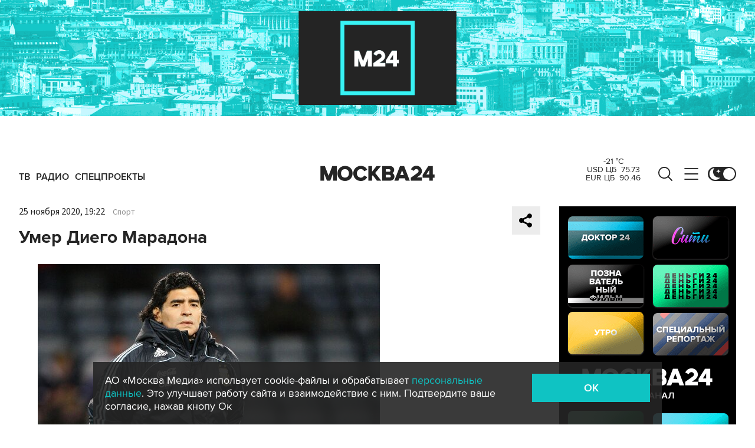

--- FILE ---
content_type: text/html; charset=utf-8
request_url: https://www.m24.ru/news/utraty/25112020/142918
body_size: 30601
content:
<!DOCTYPE html>
<html lang="ru" prefix="og: http://ogp.me/ns#">
<head>
<title>Умер Диего Марадона – Москва 24, 25.11.2020</title>

<meta name="robots" content="all" />
<meta name="description" content="Ему было 60 лет" />
<meta name="keywords" content="утраты,спорт" />
<link rel="canonical" href="https://www.m24.ru/news/utraty/25112020/142918" />

<meta http-equiv="Content-Type" content="text/html; charset=UTF-8" />
<meta name="viewport" content="width=device-width, maximum-scale=1">
<meta name="apple-itunes-app" content="app-id=553190495"/>
<meta name="yandex-verification" content="704310b302180edd" />

<link rel="apple-touch-icon" sizes="180x180" href="/img/fav/apple-touch-icon.png">
<link rel="icon" type="image/png" sizes="32x32" href="/img/fav/favicon-32x32.png">
<link rel="icon" type="image/png" sizes="16x16" href="/img/fav/favicon-16x16.png">
<link rel="manifest" href="/img/fav/site.webmanifest">
<link rel="mask-icon" href="/img/fav/safari-pinned-tab.svg" color="#252525">
<link rel="shortcut icon" href="/img/fav/favicon.ico">
<meta name="msapplication-TileColor" content="#ececec">
<meta name="msapplication-config" content="/img/fav/browserconfig.xml">
<meta name="theme-color" content="#ececec">

<link href='https://static.criteo.net' rel='preconnect' crossorigin>
<link href='https://an.yandex.ru' rel='preconnect' crossorigin>
<link href='https://ad.mail.ru' rel='preconnect' crossorigin>
<link href='https://smi2.ru' rel='preconnect' crossorigin>

<meta property="og:type" content="article" />
<meta property="og:title" content="Умер Диего Марадона" />
<meta property="og:description" content="Ему было 60 лет" />
<meta property="og:image" content="https://www.m24.ru/b/d/nBkSUhL2hFQim8-xIL6BrNOp2Z318Ji-mifGnuWR9mOBdDebBizCnTY8qdJf6ReJ58vU9meMMok3Ee2nhSR6ISeO9G1N_wjJ=8FloADkM1eeE2JFJvXjgzA.jpg" />
<meta property="og:image:width" content="1200" />
<meta property="og:image:height" content="630" />
<meta property="og:url" content="https://www.m24.ru/news/utraty/25112020/142918"/>
<meta property="og:site_name" content="m24.ru"/>

<meta name="twitter:title" content="Умер Диего Марадона" />
<meta name="twitter:description" content="Ему было 60 лет" />
<meta name="twitter:image" content="https://www.m24.ru/b/d/nBkSUhL2hFQim8-xIL6BrNOp2Z398pj21yHDh_fH_nKUPXuaDyXTjHou4MVO6BCVoZKf9GqVe5Q_CPawk214LyWK9G1N5ho=WhQlUQn8qPuLLhdarKxDHA.jpg" />
<meta name="twitter:card" content="summary_large_image" />
<meta name="twitter:creator" content="@infomoscow24" />


<script type="application/ld+json">
{
	"@context": "https://schema.org",
	"@type": "NewsArticle",
	"mainEntityOfPage": {
		"@type": "WebPage",
		"@id": "https://www.m24.ru/news/utraty/25112020/142918"
	},
	"headline": "Умер Диего Марадона",
	"description": "Ему было 60 лет",
	"author": {
		"@type": "Organization",
		"name": "m24.ru"
	}, 
	"publisher": {
		"@type": "Organization",
			"name": "m24.ru",
			"logo": {
			"@type": "ImageObject",
			"url": "https://www.m24.ru/img/favicon/48.png",
			"width": 48,
			"height": 48
			}
	},
	"datePublished": "2020-11-25",
	"dateModified": "2020-11-25",
	"image": [
		{
			"@type": "ImageObject",
			"url": "https://www.m24.ru/b/d/nBkSUhL2hFQim8-xIL6BrNOp2Z318Ji-mifCm-WR9mOBdDebBizCnTY8qdJf6ReJ58vU9meMMok3Ee2nhSR6ISeO9G1N_wjJ=ULBXLwxZvXCBB_evH9TbEA.jpg",
			"width": "1200",
			"height": "675"
		},
		{
			"@type": "ImageObject",
			"url": "https://www.m24.ru/b/d/nBkSUhL2hFQim8-xIL6BrNOp2Z318Ji-mijFnuWR9mOBdDebBizCnTY8qdJf6ReJ58vU9meMMok3Ee2nhSR6ISeO9G1N_wjJ=DVxRIwVXoW2WF2aXZLUxCQ.jpg",
			"width": "1200",
			"height": "900"
		},
		{
			"@type": "ImageObject",
			"url": "https://www.m24.ru/b/d/nBkSUhL2hFQim8-xIL6BrNOp2Z318Ji-miDHnvyDoGuQYX7XByXLjCdwu5tI-BaO-42NvWWBK8AqGfS8kjIzIymM8G1N_xHb1A=pBZ_j8WBosyO1XHpm5-49w.jpg",
			"width": "1200",
			"height": "1200"
		}
	]
}
</script>


	<link rel="amphtml" href="https://www.m24.ru/amp/news/utraty/25112020/142918">


<!--script type="text/javascript" src="/js/m.24.adwrap.4.2.js?v=1769513831" async></script-->

<script async src="https://jsn.24smi.net/smi.js"></script>

<script type="text/javascript">
	(function(w, d, n) {
		w[n] = w[n] || function () {
			(w[n].q = w[n].q || []).push(arguments)
		}
		w[n].a = +new Date()
	})(window, document, "m24");
</script>

<script async src='https://yandex.ru/ads/system/header-bidding.js'></script>
<script>
var adfoxBiddersMap = {
  "betweenDigital": "3000273",
  "adfox_adsmart": "3015154",
  "adfox_yandex_rtb.young@digitalmediagr.ru": "3217115",
//  "sape": "3029904",
  "adriver": "3146055",
  "myTarget": "3146068",
  "mediasniper": "3052286"
};

var adUnits = [
  {
    "code": "videoParent", // Видео реклама
    "codeType": "instream",
    "bids": [
      {
        "bidder": "betweenDigital",
        "params": {
          "placementId": "4758719"
        },
        "adBreakTypes": [
          "preroll",
          "midroll",
          "postroll"
        ]
      },
      {
        "bidder": "mediasniper",
        "params": {
          "placementId": "7016"
        },
        "adBreakTypes": [
          "preroll",
          "midroll",
          "postroll"
        ]
      }
    ]
  }
];

var userTimeout = 1000;

window.YaHeaderBiddingSettings = {
   biddersMap: adfoxBiddersMap,
   adUnits: adUnits,
   timeout: userTimeout,
};
</script>

<script>
window.Ya || (window.Ya = {});
window.yaContextCb = window.yaContextCb || [];
window.Ya.adfoxCode || (window.Ya.adfoxCode = {});
window.Ya.adfoxCode.hbCallbacks || (window.Ya.adfoxCode.hbCallbacks = []);
</script>
<script src="https://yandex.ru/ads/system/context.js" async></script>


<script>
window.Ya || (window.Ya = {});
window.yaContextCb = window.yaContextCb || [];
window.Ya.adfoxCode || (window.Ya.adfoxCode = {});
window.Ya.adfoxCode.hbCallbacks || (window.Ya.adfoxCode.hbCallbacks = []);
</script>
<script src="https://yandex.ru/ads/system/context.js" async></script>

<link rel="preload" href="/fonts/ProximaNova-Regular.woff2" as="font" type="font/woff" crossorigin="anonymous">
<link rel="preload" href="/fonts/ProximaNova-Semibold.woff2" as="font" type="font/woff" crossorigin="anonymous">
<link rel="preload" href="/fonts/ProximaNova-Bold.woff2" as="font" type="font/woff" crossorigin="anonymous">

<link as="style" href="/css/m24.css?v=1769513831" rel="preload" />
<link rel="stylesheet" href="/css/m24.css?v=1769513831" />

<link rel="manifest" href="/manifest.json">

<link as="script" href="/js/m24.js?v=1769513831" rel="preload"/>
<script src="/js/m24.js?v=1769513831"></script>
<script src="/packs_prod/js/application-c949ea498b225c4a8bfc.js" rel="preload"></script>

<script async src="/special/i/hdrMain.js?v=1769513831"></script>

<meta name="csrf-param" content="authenticity_token" />
<meta name="csrf-token" content="Y+oNm0llmHSycAzcs4ZmviYNbpMZp70omPmbnDVvCPupfL/nCcvlFnUYbAGw8RtfRygmrRJe6BXa6SXbm7+1xw==" />
<style>
.fx_bg main {background-color:#fff !important;position:relative}
.fx_bg.dark-theme main	{background-color:#252525 !important;position:relative}
.fx_bg .b-sidebar-news-list {padding: 0 0 0 16px !important;}
.fx_bg .b-header-adv-stripe {z-index:-1 !important;visibility:hidden}
.fx_bg .b-sidebar-news h3	{padding: 0 0 0 16px !important;}
</style>
</head>

<body>

<script>
	let theme = localStorage.getItem('data-theme'),
		live = localStorage.getItem('data-live'),
		livetop = localStorage.getItem('data-live-top'),
		liveleft = localStorage.getItem('data-live-left'),
		cookie = localStorage.getItem('data-cookie');
	if (theme === 'dark-theme') document.body.classList.add('dark-theme');
</script>

<!-- Yandex.Metrika counter -->
<script type="text/javascript" >
	(function (d, w, c) {
		(w[c] = w[c] || []).push(function() {
			try {
				w.yaCounter14130097 = new Ya.Metrika({
					id:14130097,
					clickmap:true,
					trackLinks:true,
					accurateTrackBounce:true,
					webvisor:true
				});
			} catch(e) { }
		});

		var n = d.getElementsByTagName("script")[0],
			s = d.createElement("script"),
			f = function () { n.parentNode.insertBefore(s, n); };
		s.type = "text/javascript";
		s.async = true;
		s.src = "https://mc.yandex.ru/metrika/watch.js";

		if (w.opera == "[object Opera]") {
			d.addEventListener("DOMContentLoaded", f, false);
		} else { f(); }
	})(document, window, "yandex_metrika_callbacks");
</script>
<noscript><div><img src="https://mc.yandex.ru/watch/14130097" style="position:absolute; left:-9999px;" alt="" /></div></noscript>
<!-- /Yandex.Metrika counter -->



<div class="b-page b-page_1769912279_R4xuq">

	<div class="b-header-adv-stripe g-clearfix">
		<div class="b-header-adv-stripe__banner-wrapper">
			<div class="b-header-adv-stripe__banner">

				<!--AdFox START-->
<!--yandex_sfm2307-->
<!--Площадка: m24.ru / Десктопы >576px / Верх_100%х250_(Десктоп)-->
<!--Категория: <не задана>-->
<!--Тип баннера: 100%x250 сквозной (шапка)-->
<div id="adfox_17206044918938327"></div>
<script>window.Ya.adfoxCode.hbCallbacks.push(function() {
  if (window.innerWidth > 970) {
    window.Ya.headerBidding.pushAdUnits([
        {
          code: 'adfox_17206044918938327',
          sizes: [[ 970, 250 ]],
          bids: [
            { bidder: 'betweenDigital', params: { placementId: '4760266' } },
            { bidder: 'adfox_adsmart', params: { "p1": "dbyzj", "p2": "ul" } },
            { bidder: 'myTarget', params: { placementId: '1610250' } },
            { bidder: 'adriver', params: { placementId: '160:Desktop_Billboard' } },
            { bidder: 'mediasniper', params: { placementId: '7014' } }
          ]
        }
    ]);
  }
    window.yaContextCb.push(function() {
        Ya.adfoxCode.createAdaptive({
            ownerId: 3735029,
            containerId: 'adfox_17206044918938327',
            params: { p1: 'dbgqe', p2: 'iwju' }
            }, ['desktop'], { tabletWidth: 969, phoneWidth: 576, isAutoReloads: false
          }
        );
    });
});
</script>


<!--AdFox START-->
<!--yandex_sfm2307-->
<!--Площадка: m24.ru / Десктопы >576px / Верх_100%х250_(Десктоп) // Tablet < 970 px-->
<!--Категория: <не задана>-->
<!--Тип баннера: 100%x250 сквозной (шапка)-->
<div id="adfox_173885695156668327"></div>
<script>
    window.yaContextCb.push(()=>{
        Ya.adfoxCode.createAdaptive({
            ownerId: 3735029,
            containerId: 'adfox_173885695156668327',
            params: {
                p1: 'dfzsl',
                p2: 'iwju'
            }
        }, ['tablet'], {
            tabletWidth: 969,
            phoneWidth: 830,
            isAutoReloads: false
        })
    })
</script>

<!--AdFox START-->
<!--yandex_sfm2307-->
<!--Площадка: m24.ru / Мобайл <576px / Верх_100%_250_(mobile)-->
<!--Категория: <не задана>-->
<!--Тип баннера: 100%x250 сквозной-->
<div id="adfox_171319885003418327"></div>
<script>window.Ya.adfoxCode.hbCallbacks.push(function() {
  if (window.innerWidth < 576) {
    window.Ya.headerBidding.pushAdUnits([
        {
          code: 'adfox_171319885003418327',
          sizes: [[ 300, 250 ]],
          bids: [
            { bidder: 'betweenDigital', params: { placementId: '4760265' } },
            { bidder: 'adfox_adsmart', params: { "p1": "dbyzl", "p2": "ul" } },
// dev      { bidder: 'adfox_yandex_rtb.young@digitalmediagr.ru', params: { "p1": "dfkmx", "p2": "jhci" } }, 
            { bidder: 'adfox_yandex_rtb.young@digitalmediagr.ru', params: { "p1": "dflze", "p2": "jhci" } }, // м24
//            { bidder: 'sape', params: { placementId: '892526' } },
            { bidder: 'myTarget', params: { placementId: '1611502' } },
            { bidder: 'adriver', params: { placementId: '160:Mobile_Top' } },
            { bidder: 'mediasniper', params: { placementId: '7015' } }
          ]
        }
    ]);
  }
    window.yaContextCb.push(function() {
        Ya.adfoxCode.createAdaptive({
            ownerId: 3735029,
            containerId: 'adfox_171319885003418327',
            params: { p1: 'dbgqa', p2: 'iwju' }
            }, ['phone'], { phoneWidth: 576, isAutoReloads: false
          }
        );
    });
});
</script>




<!--
<link rel="preload" as="script" href="/special/i/temp.js?v=01042024">
<script async defer src="/special/i/temp.js?v=01042024">    
</script><div style="opacity:0;visibility:hidden;display:none" class="b-tmp-top"><div class="b-tmp-tv tmp1628"><img loading="lazy" alt="" src="/special/i/dummy/a1628x250b.gif" alt="" height="250" width="1628" /></div><div class="b-tmp-tv tmp1280"><img loading="lazy" alt="" src="/special/i/dummy/a1280x250b.gif" alt="" height="250" width="1280"></div><div class="b-tmp-tv tmp-m"><img loading="lazy" alt="" src="/special/i/dummy/300x250.gif" alt="" height="250" width="300" /></div><div class="b-tmp-tv tmp900"><img loading="lazy" alt="" src="/special/i/dummy/900x250.gif" alt="" height="250" width="900" /></div></div>
-->



			</div>
		</div>
	</div>

	<div class="b-announcement" style="display:none"><p></p></div>

	<header>
		<div class="stripe">
			<div class="container">

				<a href="/" class="b-logo b-logo_desktop b-effect3">Москва 24</a>

				<div class="b-menu">
					<ul>
						<li><a href="/live"><span>ТВ</span></a></li>
						<li><a href="/radio"><span>Радио</span></a></li>
						<!--<li><a href="/rubrics/exclusives"><span>Эксклюзивы</span></a></li>-->
						<li><a href="/special/s/projects"><span>Спецпроекты</span></a></li>
					</ul>
				</div>

				<a class="b-menu-button b-menu-button_desktop b-effect3"></a>
				<a class="b-search-button b-search-button_desktop b-effect3"></a>

				<div class="b-theme-toggle b-theme-toggle_desktop b-effect3">
					<label><input type="checkbox"><span class="slider"></span></label>
				</div>
				<script>
					if (theme === 'dark-theme') document.querySelector('.b-theme-toggle_desktop input').checked = true;
				</script>

				<div class="b-informer-header b-informer-header_desktop"></div>

			</div>

			<div class="b-hidden-menu">
				<div class="container">
					<div class="columns">
						<div class="columns-left">

							<div class="b-submenu">
								<ul>
									<li><a href="/news">Новости</a></li>
									<li><a href="/articles">Истории</a></li>
									<li><a href="/galleries">Фотогалереи</a></li>
									<li><a href="/videos">Видео</a></li>
									<li><a href="/infographics">Инфографика</a></li>
									<li><a href="/audios">Аудио</a></li>
									<li><a href="/shows1">Программы</a></li>
								</ul>
							</div>
							<div class="b-submenu2">
								<ul>
									<li><a href="mailto:m24@m24.ru" class="b-window-feedback-open">Обратная связь</a></li>
									<li><a href="/contacts">Контакты</a></li>
									<li><a href="/advert">Размещение рекламы</a></li>
								</ul>
							</div>

						</div>
						<div class="columns-right">

							<div class="b-rubricator-menu">
								<div>
									<ul>
										<li><a href="/rubrics/politics/">Политика</a></li>
										<li><a href="/rubrics/society/">Общество</a></li>
										<li><a href="/rubrics/economy/">Экономика</a></li>
										<li><a href="/rubrics/world/">В мире</a></li>
										<li><a href="/rubrics/sport/">Спорт</a></li>
									</ul>
								</div>
								<div>
									<ul>
										<li><a href="/rubrics/accidents/">Происшествия</a></li>
										<li><a href="/rubrics/culture/">Культура</a></li>
										<li><a href="/rubrics/show-business/">Шоу-бизнес</a></li>
										<li><a href="/rubrics/technology/">Технологии</a></li>
										<li><a href="/rubrics/science/">Наука</a></li>
									</ul>
								</div>
								<div>
									<ul>
										<li><a href="/rubrics/auto/">Транспорт</a></li>
										<li><a href="/rubrics/city/">Город</a></li>
										<li><a href="/rubrics/security/">Безопасность</a></li>
										<li><a href="/rubrics/ecology/">Экология</a></li>
										<li><a href="/rubrics/stories/">Истории</a></li>
									</ul>
								</div>
								<div>
									<ul>
										<li><a href="/rubrics/exclusives/">Эксклюзивы</a></li>
										<li><a href="/rubrics/events/">События</a></li>
										<li><a href="https://www.m24.ru/themes/syuzhet/29012020/582">Коронавирус COVID-19</a></li>
										<li><a href="/rubrics/tourism/">Туризм</a></li>
										<li><a href="/rubrics/regions/">Регионы</a></li>
										<li><a href="/rubrics/mayor/">Мэр Москвы</a></li>
									</ul>
								</div>
							</div>

							<div class="b-services-menu b-services-menu_desktop">
								<ul>
									<li><a class="tg" href="https://t.me/infomoscow24" target="_blank">Telegram</a></li>
									<li><a class="vk" href="https://vk.com/infomoscow24" target="_blank">Вконтакте</a></li>
									<li><a class="ok" href="https://ok.ru/group/52459393974410/join" target="_blank">Одноклассники</a></li>
									<li><a class="rt" href="https://rutube.ru/channel/24309939" target="_blank">Rutube</a></li>
									<li><a class="tt" href="https://www.tiktok.com/@infomoscow24" target="_blank">Tiktok</a></li>
									<!--<li><a class="vb" href="https://invite.viber.com/?g2=AQBPHGXjMTQvn0xRRk6YTYU5aAwRHk%2F3%2FPZB7WDTB3Y2%2FB8lH%2Bqoc5Au0t5Ij5we" target="_blank">Viber</a></li>-->
									<li><a class="mx" href="https://max.ru/m24" target="_blank">Max</a></li>
									<li><a class="tw" href="https://twitter.com/infomoscow24" target="_blank">X</a></li>
								</ul>
							</div>

						</div>
					</div>
				</div>

			</div>

			<div class="b-hidden-search">
				<div class="container">

					<div class="b-search">
						<form action="/sphinx/">
							<fieldset>
							<legend>Форма поиска по сайту</legend>
							<input id="criteria" name="criteria" type="text" class="b-search__input" placeholder="Поиск по новостям, событиям, темам" />
							<input type="submit" value="" class="b-search__submit" />
							</fieldset>
						</form>
						<script type="text/javascript">
  //<![CDATA[
  var inited_criteria = 0;
  function initAutocomplete_criteria() {
    if ( !inited_criteria ) {
      new autoComplete({
        selector: '#criteria',
        source: async function(term, suggest) {
          let params = {
            t:'tags',
            w: term,
            
            
            
            
            
            
            
          };

          let query = serializeQuery(params);

          let url = '/suggest/?' + query;
          // Fetch External Data Source
          const source = await fetch(
            url,
            {
              method: "GET",
              headers: {
                'Accept': 'application/json',
                'Content-Type': 'application/json'
              },
            },
          );
          //const data = await source.text();
          const data = await source.json();
          // Returns Fetched data
          let result_arr = [];
          for( let i=0; i<data.length; i++ ) {
            result_arr.push( [ data[i][0], data[i][1] ] );
          }
          suggest( result_arr );
        },
        renderItem: function (item, search){
          // escape special characters
          search = search.replace(/[-\/\\^$*+?.()|[\]{}]/g, '\\$&');
          let re = new RegExp("(" + search.split(' ').join('|') + ")", "gi");
          return '<div class="autocomplete-suggestion" data-id="' + item[0] + '" data-val="' + item[1].replace(/"/g, '&quot;') + '">' + item[1].replace(re, "<b>$1</b>") + '</div>';
        },
        minChars: 2,
        delay: 500,
        cache: 0
      });
      inited_criteria = 1;
    }
  }
  document.querySelector('#criteria').addEventListener('focus', function(){
    //console.log('id - criteria');
    initAutocomplete_criteria();
  });
  //]]>
</script>
					</div>

					<div class="b-search-menu">
						<p class="b-search-menu__header"></p>
						<ul>
							<!--<li><a href="/tag/%D0%B7%D0%B0%20%D1%80%D1%83%D0%B1%D0%B5%D0%B6%D0%BE%D0%BC/">за рубежом</a></li>-->
							<!--<li><a href="/tag/%D0%BC%D0%B5%D1%82%D1%80%D0%BE/">метро</a></li>-->
							<!--<li><a href="/tag/%D0%B1%D0%B5%D0%B7%D0%BE%D0%BF%D0%B0%D1%81%D0%BD%D0%BE%D1%81%D1%82%D1%8C/">безопасность</a></li>-->
						<li><a href="/tag/город/">город</a></li>
						<li><a href="/tag/политика/">политика</a></li>
						<li><a href="/tag/безопасность/">безопасность</a></li>
						</ul>
					</div>
				</div>
			</div>

		</div>

		<div class="stripe-mobile">
			<div class="container">

				<a href="/" class="b-logo b-logo_mobile">Москва 24</a>

				<a class="b-menu-button b-menu-button_mobile"></a>
				<a class="b-live-button b-live-button_mobile"></a>

				<div class="b-theme-toggle b-theme-toggle_mobile">
					<label><input type="checkbox"><span class="slider"></span></label>
				</div>
				<script>
					if (theme === 'dark-theme') document.querySelector('.b-theme-toggle_mobile input').checked = true;
				</script>

				<div class="b-informer-header b-informer-header_mobile"></div>

			</div>

			<div class="b-hidden-mobile-menu">
				<div class="container">

					<div class="b-mobile-menu">
						<div>
							<ul>
								<li><a href="/live">ТВ</a></li>
								<li><a href="/radio">Радио</a></li>
								<li><a href="/rubrics/exclusives">Эксклюзивы</a></li>
								<li><a href="/special/s/projects">Спецпроекты</a></li>
							</ul>
						</div>
					</div>

					<div class="b-mobile-search">
						<form action="/sphinx/">
							<fieldset>
							<legend>Форма поиска по сайту</legend>
							<input id="criteria2" name="criteria" type="text" class="b-mobile-search__input" placeholder="Поиск по новостям, событиям, темам" />
							<input type="submit" value="" class="b-mobile-search__submit" />
							</fieldset>
						</form>
						<script type="text/javascript">
  //<![CDATA[
  var inited_criteria2 = 0;
  function initAutocomplete_criteria2() {
    if ( !inited_criteria2 ) {
      new autoComplete({
        selector: '#criteria2',
        source: async function(term, suggest) {
          let params = {
            t:'tags',
            w: term,
            
            
            
            
            
            
            
          };

          let query = serializeQuery(params);

          let url = '/suggest/?' + query;
          // Fetch External Data Source
          const source = await fetch(
            url,
            {
              method: "GET",
              headers: {
                'Accept': 'application/json',
                'Content-Type': 'application/json'
              },
            },
          );
          //const data = await source.text();
          const data = await source.json();
          // Returns Fetched data
          let result_arr = [];
          for( let i=0; i<data.length; i++ ) {
            result_arr.push( [ data[i][0], data[i][1] ] );
          }
          suggest( result_arr );
        },
        renderItem: function (item, search){
          // escape special characters
          search = search.replace(/[-\/\\^$*+?.()|[\]{}]/g, '\\$&');
          let re = new RegExp("(" + search.split(' ').join('|') + ")", "gi");
          return '<div class="autocomplete-suggestion" data-id="' + item[0] + '" data-val="' + item[1].replace(/"/g, '&quot;') + '">' + item[1].replace(re, "<b>$1</b>") + '</div>';
        },
        minChars: 2,
        delay: 500,
        cache: 0
      });
      inited_criteria2 = 1;
    }
  }
  document.querySelector('#criteria2').addEventListener('focus', function(){
    //console.log('id - criteria2');
    initAutocomplete_criteria2();
  });
  //]]>
</script>
					</div>

					<div class="b-mobile-themes">
						<div>
							<ul>
								<li><a href="https://www.m24.ru/themes/syuzhet/17102025/605">Зима в Москве</a></li>
								<li><a href="https://online.m24.ru/">Москва онлайн</a></li>
							</ul>
						</div>
					</div>

					<div class="b-mobile-menu-columns">
						<div class="b-mobile-menu-column">

							<div class="b-mobile-submenu">
								<ul>
									<li><a href="/news">Новости</a></li>
									<li><a href="/articles">Истории</a></li>
									<li><a href="/galleries">Фотогалереи</a></li>
									<li><a href="/videos">Видео</a></li>
									<li><a href="/infographics">Инфографика</a></li>
									<li><a href="/audios">Аудио</a></li>
									<li><a href="/shows1">Программы</a></li>
								</ul>
							</div> 
						</div>

						<div class="b-mobile-menu-column">

							<div class="b-mobile-rubricator-menu">
								<ul>
									<li><a href="/rubrics/politics/">Политика</a></li>
									<li><a href="/rubrics/society/">Общество</a></li>
									<li><a href="/rubrics/economy/">Экономика</a></li>
									<li><a href="/rubrics/world/">В мире</a></li>
									<li><a href="/rubrics/sport/">Спорт</a></li>
									<li><a href="/rubrics/accidents/">Происшествия</a></li>
									<li><a href="/rubrics/culture/">Культура</a></li>
								</ul>
							</div>

							<div class="b-mobile-submenu2">
								<ul>
									<li><a href="mailto:m24@m24.ru" class="b-window-feedback-open">Обратная связь</a></li>
									<li><a href="/contacts">Контакты</a></li>
									<li><a href="/advert">Размещение рекламы</a></li>
								</ul>
							</div>
						</div>
					</div>


					<div class="b-services-menu b-services-menu_mobile">
						<ul>
							<li><a class="tg" href="https://t.me/infomoscow24" target="_blank">Telegram</a></li>
							<li><a class="vk" href="https://vk.com/infomoscow24" target="_blank">Вконтакте</a></li>
							<li><a class="ok" href="https://ok.ru/group/52459393974410/join" target="_blank">Одноклассники</a></li>
							<li><a class="rt" href="https://rutube.ru/channel/24309939" target="_blank">Rutube</a></li>
							<li><a class="tt" href="https://www.tiktok.com/@infomoscow24" target="_blank">Tiktok</a></li>
							<!--<li><a class="vb" href="https://invite.viber.com/?g2=AQBPHGXjMTQvn0xRRk6YTYU5aAwRHk%2F3%2FPZB7WDTB3Y2%2FB8lH%2Bqoc5Au0t5Ij5we" target="_blank">Viber</a></li>-->
							<li><a class="mx" href="https://max.ru/m24" target="_blank">Max</a></li>
							<li><a class="tw" href="https://twitter.com/infomoscow24" target="_blank">X</a></li>
						</ul>
					</div>

				</div>
			</div>

		</div>

		<div class="stripe-mobile2"></div>

	</header>

	<main>


		<section class="b-stories">
			<div class="container2">

				<div class="b-stories-list">
					<div>
						<ul>
							<li><a class="story-item" data-id="337" data-idx="0"><img src="/b/d/nBkSUhL2h1Ivnsa_IL6BrNOp2Z318Jj20yPFh_fH_nKUPXuaDyXTjHou4MVO6BCVoZKf9GqVe5Q_CPawk214LyWK9G1N5ho=nUhPL5Uu33PFqhn2Lzz9Og.jpg" width="120" height="120" alt="" loading="lazy" /></a></li>
							<li><a class="story-item" data-id="336" data-idx="1"><img src="/b/d/nBkSUhL2h1Ivnsa_J76BrNOp2Z318Jj20yPFh_fH_nKUPXuaDyXTjHou4MVO6BCVoZKf9GqVe5Q_CPawk214LyWK9G1N5ho=dugXtH0bC2R7U1Sa63pyrA.jpg" width="120" height="120" alt="" loading="lazy" /></a></li>
							<li><a class="story-item" data-id="335" data-idx="2"><img src="/b/d/nBkSUhL2h1Ivnsa1Jb6BrNOp2Z318Jj20yPFh_fH_nKUPXuaDyXTjHou4MVO6BCVoZKf9GqVe5Q_CPawk214LyWK9G1N5ho=L-K_48zWA4W6iIOKVoMotw.jpg" width="120" height="120" alt="" loading="lazy" /></a></li>
							<li><a class="story-item" data-id="334" data-idx="3"><img src="/b/d/nBkSUhL2h1Ivnse-J76BrNOp2Z318Jj20yPFh_fH_nKUPXuaDyXTjHou4MVO6BCVoZKf9GqVe5Q_CPawk214LyWK9G1N5ho=z3PcRuuA6H4q6Gysxcl3Ig.jpg" width="120" height="120" alt="" loading="lazy" /></a></li>
							<li><a class="story-item" data-id="333" data-idx="4"><img src="/b/d/nBkSUhL2h1IvnsqwJb6BrNOp2Z318Jj20yPFh_fH_nKUPXuaDyXTjHou4MVO6BCVoZKf9GqVe5Q_CPawk214LyWK9G1N5ho=SbpjhXwar_16ahevUkepaQ.jpg" width="120" height="120" alt="" loading="lazy" /></a></li>
							<li><a class="story-item" data-id="332" data-idx="5"><img src="/b/d/nBkSUhL2h1Ivnsq2Lr6BrNOp2Z318Jj20yPFh_fH_nKUPXuaDyXTjHou4MVO6BCVoZKf9GqVe5Q_CPawk214LyWK9G1N5ho=hbFyXosZ-5B3fubaGgNB0Q.jpg" width="120" height="120" alt="" loading="lazy" /></a></li>
							<li><a class="story-item" data-id="331" data-idx="6"><img src="/b/d/nBkSUhL2h1Ivnsu-L76BrNOp2Z318Jj20yPFh_fH_nKUPXuaDyXTjHou4MVO6BCVoZKf9GqVe5Q_CPawk214LyWK9G1N5ho=mk69p7v0vE7J7MS00zrLSg.jpg" width="120" height="120" alt="" loading="lazy" /></a></li>
							<li><a class="story-item" data-id="330" data-idx="7"><img src="/b/d/nBkSUhL2h1IvnsuwLr6BrNOp2Z318Jj20yPFh_fH_nKUPXuaDyXTjHou4MVO6BCVoZKf9GqVe5Q_CPawk214LyWK9G1N5ho=AHIiRChWDzTfiLIocj_S0Q.jpg" width="120" height="120" alt="" loading="lazy" /></a></li>
						</ul>
					</div>
				</div>

			</div>
		</section>


		<div class="columns">

			<div class="columns-left columns-left-sticky">
				<div class="b-sticky-sidebar">

	<a class="b-sidebar-button"><span>Новости</span></a>


	<div class="b-sidebar-live">
        <iframe loading="lazy" allowfullscreen="" src="/tv"></iframe>
		<!--<iframe loading="lazy" allowfullscreen="" src="https://player.vgtrk.com/iframe/live/id/1661/showZoomBtn/false/isPlay/true/mute/true/sid/m24"></iframe>-->
	</div>

	<div class="b-sidebar-news">
		<h3><a href="/news">Новости</a></h3>

		<div class="b-sidebar-news-list">
			<ul>
				<li class="selected">
					<p class="b-sidebar-news-list__header"><a href="/rubrics/mayor/">Мэр Москвы</a></p>
					<p class="b-sidebar-news-list__title"><a href="/news/mehr-Moskvy/31012026/869234" class="b-effect2"><i class="b-list__img"><img src="/b/d/nBkSUhL2h1IvkcyxJL6BrNOp2Z339Jj20CHGh_fH_nKUPXuaDyXTjHou4MVO6BCVoZKf9GqVe5Q_CPawk214LyWK9G1N5ho=WSj2Nj4RIvzcZPqf6u5yOw.jpg" width="300" height="169" alt="" loading="lazy" /></i>Собянин: образовательный комплекс в ЮАО построят по индивидуальному проекту</a></p>
				</li>
				<li>
					<p class="b-list__date">04:59</p>
					<p class="b-sidebar-news-list__title"><a href="/news/biznes/01022026/869293">Бизнесмен из РФ Герко стал вторым крупнейшим налогоплательщиком Британии</a></p>
					<p class="b-list__tags"><a href="/tag/бизнес">бизнес</a><a href="/tag/экономика">экономика</a><a href="/tag/за-рубежом">за рубежом</a></p>
				</li>
				<li>
					<p class="b-list__date">04:38</p>
					<p class="b-sidebar-news-list__title"><a href="/news/proisshestviya/01022026/869292">Дома и автомобили повреждены после атаки БПЛА в Орловской области</a></p>
					<p class="b-list__tags"><a href="/tag/происшествия">происшествия</a><a href="/tag/регионы">регионы</a></p>
				</li>
				<li>
					<p class="b-list__date">04:16</p>
					<p class="b-sidebar-news-list__title"><a href="/news/sudy/01022026/869291">Суд арестовал замглавы ВНИИ ГОЧС МЧС Сосунова</a></p>
					<p class="b-list__tags"><a href="/tag/суды">суды</a><a href="/tag/происшествия">происшествия</a></p>
				</li>
				<li>
					<p class="b-list__date">03:56</p>
					<p class="b-sidebar-news-list__title"><a href="/news/politika/01022026/869290">МИД РФ заявил о необходимости ограничить военный потенциал Украины</a></p>
					<p class="b-list__tags"><a href="/tag/политика">политика</a></p>
				</li>
				<li>
					<p class="b-list__date">03:37</p>
					<p class="b-sidebar-news-list__title"><a href="/news/politika/01022026/869289">В США заявили, что мирная сделка будет лишь началом урегулирования на Украине</a></p>
					<p class="b-list__tags"><a href="/tag/политика">политика</a></p>
				</li>
				<li>
					<p class="b-list__date">03:20</p>
					<p class="b-sidebar-news-list__title"><a href="/news/proisshestviya/01022026/869288">Десять рабочих пострадали при падении вахтового автобуса в реку на Камчатке</a></p>
					<p class="b-list__tags"><a href="/tag/происшествия">происшествия</a><a href="/tag/ДТП">ДТП</a><a href="/tag/регионы">регионы</a></p>
				</li>
				<li>
					<p class="b-list__date">02:58</p>
					<p class="b-sidebar-news-list__title"><a href="/news/obshchestvo/01022026/869287">В ОП предложили ввести в России &quot;отцовский капитал&quot; для многодетных детей</a></p>
					<p class="b-list__tags"><a href="/tag/общество">общество</a></p>
				</li>
				<li>
					<p class="b-list__date">02:42</p>
					<p class="b-sidebar-news-list__title"><a href="/news/politika/01022026/869286">Сийярто сообщил о гибели венгра во время силовой мобилизации на Украине</a></p>
					<p class="b-list__tags"><a href="/tag/политика">политика</a><a href="/tag/за-рубежом">за рубежом</a></p>
				</li>
				<li>
					<p class="b-list__date">02:26</p>
					<p class="b-sidebar-news-list__title"><a href="/news/politika/01022026/869285">Трамп вновь потребовал немедленно арестовать Обаму</a></p>
					<p class="b-list__tags"><a href="/tag/политика">политика</a><a href="/tag/за-рубежом">за рубежом</a></p>
				</li>
				<li>
					<p class="b-list__date">01:57</p>
					<p class="b-sidebar-news-list__title"><a href="/news/politika/01022026/869284">Имя Жириновского упоминается в файлах Эпштейна</a></p>
					<p class="b-list__tags"><a href="/tag/политика">политика</a></p>
				</li>
				<li>
					<p class="b-list__date">01:40</p>
					<p class="b-sidebar-news-list__title"><a href="/news/proisshestviya/01022026/869283">Два человека пострадали при ударе БПЛА в Белгородской области</a></p>
					<p class="b-list__tags"><a href="/tag/происшествия">происшествия</a><a href="/tag/регионы">регионы</a></p>
				</li>
				<li>
					<p class="b-list__date">01:33</p>
					<p class="b-sidebar-news-list__title"><a href="/news/proisshestviya/01022026/869282">Семь человек спасли при пожаре в жилом доме на западе Москвы</a></p>
					<p class="b-list__tags"><a href="/tag/происшествия">происшествия</a><a href="/tag/пожар">пожар</a><a href="/tag/город">город</a></p>
				</li>
				<li>
					<p class="b-list__date">01:21</p>
					<p class="b-sidebar-news-list__title"><a href="/news/politika/01022026/869281">Лидеры Европы подготовили план противодействия Трампу – СМИ</a></p>
					<p class="b-list__tags"><a href="/tag/политика">политика</a><a href="/tag/за-рубежом">за рубежом</a></p>
				</li>
				<li>
					<p class="b-list__date">00:52</p>
					<p class="b-sidebar-news-list__title"><a href="/news/proisshestviya/01022026/869280">Землетрясение магнитудой 5,8 произошло у берегов Тонга</a></p>
					<p class="b-list__tags"><a href="/tag/происшествия">происшествия</a><a href="/tag/за-рубежом">за рубежом</a></p>
				</li>
				<li>
					<p class="b-list__date">00:38</p>
					<p class="b-sidebar-news-list__title"><a href="/news/politika/01022026/869279">Бойцы РФ освободили 24 населенных пункта в зоне СВО в январе</a></p>
					<p class="b-list__tags"><a href="/tag/политика">политика</a></p>
				</li>
				<li>
					<p class="b-list__date">00:17</p>
					<p class="b-sidebar-news-list__title"><a href="/news/politika/01022026/869278">Трамп надеется продолжить переговоры с Ираном</a></p>
					<p class="b-list__tags"><a href="/tag/политика">политика</a><a href="/tag/за-рубежом">за рубежом</a></p>
				</li>
				<li>
					<p class="b-list__date">31.01 23:07</p>
					<p class="b-sidebar-news-list__title"><a href="/news/politika/31012026/869276">Тысячи человек провели протесты у посольства США в Дании из-за ситуации с Гренландией</a></p>
					<p class="b-list__tags"><a href="/tag/политика">политика</a><a href="/tag/за-рубежом">за рубежом</a></p>
				</li>
				<li>
					<p class="b-list__date">31.01 22:43</p>
					<p class="b-sidebar-news-list__title"><a href="/news/politika/31012026/869273">Зеленский заявил, что ждет новых встреч по урегулированию на следующей неделе</a></p>
					<p class="b-list__tags"><a href="/tag/политика">политика</a></p>
				</li>
				<li>
					<p class="b-list__date">31.01 22:17</p>
					<p class="b-sidebar-news-list__title"><a href="/news/proisshestviya/31012026/869272">Подозреваемый по делу об удушении девушки на юго-востоке Москвы признал вину</a></p>
					<p class="b-list__tags"><a href="/tag/происшествия">происшествия</a><a href="/tag/город">город</a></p>
				</li>
				<li>
					<p class="b-list__date">31.01 21:58</p>
					<p class="b-sidebar-news-list__title"><a href="/news/proisshestviya/31012026/869271">Власти Украины назвали предварительную причину аварии в энергосистеме</a></p>
					<p class="b-list__tags"><a href="/tag/происшествия">происшествия</a><a href="/tag/за-рубежом">за рубежом</a></p>
				</li>
				<li>
					<p class="b-list__date">31.01 21:40</p>
					<p class="b-sidebar-news-list__title"><a href="/news/politika/31012026/869270">Глава МИД Швейцарии заявил, что скоро посетит Москву и Киев</a></p>
					<p class="b-list__tags"><a href="/tag/политика">политика</a></p>
				</li>
				<li>
					<p class="b-list__date">31.01 21:19</p>
					<p class="b-sidebar-news-list__title"><a href="/news/shou-biznes/31012026/869266">Певица Елка отказалась от украинского гражданства – СМИ</a></p>
					<p class="b-list__tags"><a href="/tag/шоу-бизнес">шоу-бизнес</a></p>
				</li>
				<li>
					<p class="b-list__date">31.01 21:04</p>
					<p class="b-sidebar-news-list__title"><a href="/news/politika/31012026/869265">Миронов призвал ввести мораторий на закрытие роддомов</a></p>
					<p class="b-list__tags"><a href="/tag/политика">политика</a><a href="/tag/общество">общество</a></p>
				</li>
				<li>
					<p class="b-list__date">31.01 20:40</p>
					<p class="b-sidebar-news-list__title"><a href="/news/politika/31012026/869264">Дмитриев заявил, что встреча с представителями США прошла конструктивно</a></p>
					<p class="b-list__tags"><a href="/tag/политика">политика</a></p>
				</li>
				<li>
					<p class="b-list__date">31.01 20:09</p>
					<p class="b-sidebar-news-list__title"><a href="/news/proisshestviya/31012026/869263">Россиянин погиб в Таиланде в результате ДТП</a></p>
					<p class="b-list__tags"><a href="/tag/происшествия">происшествия</a><a href="/tag/за-рубежом">за рубежом</a></p>
				</li>
			</ul>

		</div>

	</div>

</div>
<script>
let sidebar_page = 2;
// ограничение на 50 страниц
if ( sidebar_page > 50 ) {
	sidebar_page = 50
}

let sidebar_add_materials = 1;

// window.addEventListener('scroll', function(e) {
document.querySelector('.b-sticky-sidebar').addEventListener('scroll', function(e) {
	// console.log( this.scrollHeight + ' | ' + this.scrollTop + ' | ' + this.offsetHeight + ' | ' + add_materials );
	if( ( this.scrollTop + this.offsetHeight + 100 ) >= this.scrollHeight && sidebar_add_materials ){
		sidebar_add_materials = 0;
		// console.log('ура! конец страницы!');
		// if ( !document.querySelector('.b-materials-list-loader') ) {
		// 	let materials_list = document.querySelectorAll('.b-sidebar-news-list ul');
		// 	materials_list[ materials_list.length - 1 ].insertAdjacentHTML('beforeend', '<p class="b-materials-list-loader">Подождите, идёт загрузка ...</p>');
		// }

		let params = {
			'page' : sidebar_page,
			'ajax' : '1',
			'main' : '1'
		};

		let query = Object.keys(params)
			.map(k => encodeURIComponent(k) + '=' + encodeURIComponent(params[k]))
			.join('&');

		let url = '/news?' + query;

		fetch( url, {
			method: "GET",
			headers: {
				'Content-Type': 'text/html'
			},
		} )
		.then( response => {
			if ( response.ok ) {
				return response.text();
			}
		})
		.then( data => {
			// // удаляем лого загрузки
			// let loader = document.querySelector('.b-materials-list-loader');
			// loader.parentNode.removeChild( loader );

			// добавляем контент
			let materials_list = document.querySelectorAll('.b-sidebar-news-list ul');
			let total = data.match(/<li>/g).length;
			if ( total ) {
				materials_list[ materials_list.length - 1 ].insertAdjacentHTML('beforeend', data);
				if ( total == 25 && sidebar_page < 50 ) {
					sidebar_add_materials = 1;
				}
			}

			sidebar_page++;
		});

		return false;
	}
});
</script>
			</div>
			<div class="columns-right">
				







<div id="MaterialId_142918_news" class="b-content-wrapper active-page" data-title="Умер Диего Марадона" data-desc="Ему было 60 лет" data-img="/b/d/nBkSUhL2hFQim8-xIL6BrNOp2Z318Ji-mifCm-WR9mOBdDebBizCnTY8qdJf6ReJ58vU9meMMok3Ee2nhSR6ISeO9G1N_wjJ=ULBXLwxZvXCBB_evH9TbEA.jpg" data-href="/news/utraty/25112020/142918" data-id="142918">

	<div class="b-content">

		<div class="columns2">
			<div class="columns2-left columns2-left_sticky">

				<div class="b-material b-material_news" data-io-article-url="https://www.m24.ru/news/utraty/25112020/142918">

					<!--<div class="b-adv-mobile-top"></div>-->

					<div class="b-material-share-block b-material-share-block_1769513831_BVbSi">
    <a class="b-material-share-block__button"></a>
    <div class="b-material-share">
        <ul>
            <li class="tg"><a href="https://telegram.me/share/url?url=https://www.m24.ru/news/utraty/25112020/142918&amp;text=Умер Диего Марадона&amp;utm_source=share2" href="" rel="nofollow noopener" target="_blank" title="Telegram">Telegram</a></li>        
            <li class="vk"><a onclick="window.open(this.href,'','toolbar=0,status=0,width=626,height=436');return false" href="https://vk.com/share.php?url=https://www.m24.ru/news/utraty/25112020/142918&amp;title=Умер Диего Марадона&amp;utm_source=share2" rel="nofollow noopener" target="_blank" title="Вконтакте">Вконтакте</a></li>
            <li class="ok"><a onclick="window.open(this.href,'','toolbar=0,status=0,width=626,height=436');return false" href="https://connect.ok.ru/offer?url=https://www.m24.ru/news/utraty/25112020/142918&amp;title=Умер Диего Марадона&amp;utm_source=share2" rel="nofollow noopener" target="_blank" title="Одноклассники">Одноклассники</a></li>
            <li class="wa"><a href="https://api.whatsapp.com/send?text=Умер Диего Марадона https://www.m24.ru/news/utraty/25112020/142918&amp;utm_source=share2" rel="nofollow noopener" target="_blank" title="WhatsApp">WhatsApp</a></li>
        </ul>
    </div>
</div>

<script>
    document.querySelector('.b-material-share-block_1769513831_BVbSi .b-material-share-block__button').addEventListener('click', (e) => {

        let share_buttons = document.querySelector('.b-material-share-block_1769513831_BVbSi .b-material-share');

        if (window.getComputedStyle(share_buttons).display === 'block') {
            share_buttons.style.display = 'none';
        } else {
            share_buttons.style.display = 'block';
        }

    })

</script>

					<div class="b-material-before-body">

						<div class="b-material__rubrics">
							<p class="b-material__date">25 ноября 2020, 19:22</p>
							<a href="/rubrics/sport">Спорт</a>
						</div>

						<h1>Умер Диего Марадона</h1>

					</div>

					<div class="b-material-body">

						<div>


							<div class="b-material-incut-m-image"><img src="/b/d/nBkSUhL2hFQim8-xLr6BvMKnxdDs95C-yyqYy7jLs2KQeXqLBmmcmzZh59JUtRPBsdaJqSfJd54qEr7t1mNwKSGK7WY=B75Q1CB1ss1GlT4f-t-krg.jpg" width="580" height="400" /><p class="desc">Фото: ТАСС/Martin Rickett/PA</p></div><p>Умер экс-футболист сборной Аргентины Диего Марадона. Ему было 60 лет. Эту информацию агентству <a href="https://www.efe.com/efe/espana/1" target="_blank">EFE</a> подтвердил его агент Матиас Мория. Также смерть Марадоны подтвердила Ассоциация футбола страны. </p><p>В начале ноября СМИ сообщали, что во время медобследования у Диего выявили субдуральную гематому. На следующий день его перевезли в другую больницу, где ему была успешно проведена операция на головном мозге, передает местное телевидение. </p><p>По предварительным данным, Марадоне стало плохо дома, где он восстанавливался после операции. Сообщается, что у экс-футболиста случился сердечный приступ, однако официальной информации об этом не поступало. </p><p>Последний раз Диего появился на публике 30 октября на матче 1-го тура чемпионата Аргентины, который был посвящен его юбилею. Перед матчем ему вручили памятную доску.</p><p>Марадона за свою карьеру игрока выступал за аргентинские и европейские клубы, в 490 матчах забил 259 голов. В составе сборной Аргентины футболист провел 91 матч и забил 34 гола. Он выступал за клубы "Архентинос Хуниорс", "Бока Хуниорс", "Барселона", "Наполи", "Севилья" и "Ньюэллс Олд Бойз".</p><p>После завершения карьеры игрока Марадона работал комментатором матчей на каналах Аргентины и Италии. С 2005 по 2006 год он находился на посту вице-презедента клуба "Бока Хуниорс". С 2008 по 2010 год работал главным тренером сборной Аргентины, с которой дошел до четвертьфинала чемпионата мира.</p><div class="b-material-incut-video-player"><div class="player"><div><iframe src="https://m24.ru/videos/267242/external" loading="lazy" frameborder="0" allowfullscreen></iframe></div></div><p class="desc">Умер футболист Диего Марадона</p></div>

							<div class="b-material-author-and-themes clearfix">


</div>



							<div class="b-material__tags">
								
<a href="/tag/утраты">утраты</a> <a href="/tag/спорт">спорт</a>

							</div>

								<div id="widget_mRwdNQjAN0"></div>
<script>
// document.addEventListener('DOMContentLoaded', function(){
// });
	function telegram_widget() {
		fetch( 'https://www.m24.ru/widgets/telegram', { method: "GET" } )
		.then( response => {
			if ( response.ok ) {
				return response.text();
			}
		})
		.then( data => {
			document.querySelector( '#widget_mRwdNQjAN0' ).innerHTML = data;

			let telegram_widget_slider = new Glide('#widget_mRwdNQjAN0 .b-telegram-widget-slider', {
				type: 'carousel',
				perView: 4,
				gap: 0,
				rewind: false,
				bound: true,
				breakpoints: {
					1600: {
						perView: 3
					},
					576: {
						perView: 2
					}
				}
			})

			telegram_widget_slider.mount();
		});
	}

	if (document.readyState == 'loading') {
		document.addEventListener('DOMContentLoaded', telegram_widget);
	} else {
		telegram_widget();
	}
</script>
<style>
.b-telegram-widget, .b-material__tags + div[id^="widget_"] {display: block !important}
</style>

						</div>

					</div>

					<div class="b-material-after-body">
					</div>

				</div>

				<!--materials bottom-->
<!--Incut All upd1-->
<!--nothing here-->


<style>
	.b-page_invert .container_92880 {background:none !important;border-color:#fff !important}
	.b-page_invert .container_92880 a {color:#fff !important}
	.b-page_invert .header_92880 {background:#272f4c !important;color:#fff !important}
</style>

<div id="unit_92880"><a href="http://smi2.ru/" >Новости СМИ2</a></div>
<script type="text/javascript" charset="utf-8">
	document.addEventListener('DOMContentLoaded', function(){
		var sc = document.createElement('script'); sc.type = 'text/javascript'; sc.async = true;
		sc.src = '//smi2.ru/data/js/92880.js'; sc.charset = 'utf-8';
		var s = document.getElementsByTagName('script')[0]; s.parentNode.insertBefore(sc, s);
	}());
</script>

<div class="smi24__informer smi24__auto" data-smi-blockid="30793"></div>
<div class="smi24__informer smi24__auto" data-smi-blockid="30792"></div>
<script>(window.smiq = window.smiq || []).push({});</script>

<div id="superfooter"></div>
<script type="text/javascript">
	m24('ad', 'show', 'superfooter', { scroll: true, rate: 50 })
</script>

<div style="width:100%;overflow:hidden">
    <div id="middle_i"></div>
    <script type="text/javascript">
        m24('ad', 'show', 'middle_i', { scroll: true, rate: 50, mobile: true })
    </script>
</div>

<div style="width:100%;overflow:hidden">

<!--AdFox START-->
<!--yandex_sfm2307-->
<!--Площадка: m24.ru / Внутренние / Inpage 100% x 480max Десктоп-->
<!--Категория: <не задана>-->
<!--Тип баннера: Inpage 100% x 480max-->
<div id="adfox_171715142259868327-1769912279-nlZ59"></div>
<script>window.Ya.adfoxCode.hbCallbacks.push(function() {
  if (window.innerWidth > 728) {
    window.Ya.headerBidding.pushAdUnits([
        {
          code: 'adfox_171715142259868327-1769912279-nlZ59',
          sizes: [[728, 90]],
          bids: [
            { bidder: 'betweenDigital', params: { placementId: '4772183' } },
            { bidder: 'adfox_adsmart', params: { "p1": "dbzbz", "p2": "ul" } },
            { bidder: 'myTarget', params: { placementId: '1611498' } },
            { bidder: 'adriver', params: { placementId: '160:Desktop_after_article' } },
// dev      { bidder: 'adfox_yandex_rtb.young@digitalmediagr.ru', params: { "p1": "dflhw", "p2": "jiko" } }, 
            { bidder: 'adfox_yandex_rtb.young@digitalmediagr.ru', params: { "p1": "dflym", "p2": "jiko" } }, // м24
            { bidder: 'mediasniper', params: { placementId: '12801' } }
          ]
        }
    ]);
  }
    window.yaContextCb.push(function() {
        Ya.adfoxCode.createAdaptive({
            ownerId: 3735029,
            containerId: 'adfox_171715142259868327-1769912279-nlZ59',
            params: { p1: 'dcmsn', p2: 'iyou' },
            lazyLoad: { fetchMargin: 150, mobileScaling: 1 }
            }, ['desktop', 'tablet'], { tabletWidth: 992, phoneWidth: 576, isAutoReloads: false
          }
        );
    });
});
</script>

</div>

<!--AdFox START-->
<!--yandex_sfm2307-->
<!--Площадка: m24.ru / Внутренние / 1х1 Пиксель-->
<!--Категория: <не задана>-->
<!--Тип баннера: 1x1-->
<div id="adfox_176950466519818327-1769912279-dPBWK"></div>
<script>
    window.yaContextCb.push(()=>{
        Ya.adfoxCode.create({
            ownerId: 3735029,
            containerId: 'adfox_176950466519818327-1769912279-dPBWK',
            params: {
                p1: 'dmetk',
                p2: 'frfe'
            }
        })
    })
</script>


<!--AdFox START-->
<!--yandex_sfm2307-->
<!--Площадка: m24.ru / Внутренние / Inpage 100% x 480max mobile-->
<!--Категория: <не задана>-->
<!--Тип баннера: Inpage 100% x 480max-->
<!--<div id="adfox_171706376310878327"></div>-->
<div id="adfox_171706376310878327-1769912279-2MCjn"></div>
<script>window.Ya.adfoxCode.hbCallbacks.push(function() {
  if (window.innerWidth < 576) {
    window.Ya.headerBidding.pushAdUnits([
        {
          code: 'adfox_171706376310878327-1769912279-2MCjn',
          sizes: [[ 300, 250 ], [ 320, 50 ], [ 320, 100 ], [ 336, 280 ], [ 240, 400 ], [ 300, 300 ], [ 320, 480 ]],
          bids: [
            { bidder: 'betweenDigital', params: { placementId: '4772193' } },
            { bidder: 'adfox_adsmart', params: { "p1": "dbzbz", "p2": "ul" } },
            { bidder: 'myTarget', params: { placementId: '1611504' } },
            { bidder: 'adriver', params: { placementId: '160:Mobile_After_Article' } },
// dev      { bidder: 'adfox_yandex_rtb.young@digitalmediagr.ru', params: { "p1": "dflid", "p2": "jiko" } }, 
            { bidder: 'adfox_yandex_rtb.young@digitalmediagr.ru', params: { "p1": "dflza", "p2": "jiko" } }, // м24
            { bidder: 'mediasniper', params: { placementId: '12802' } }
          ]
        }
    ]);
  }
    window.yaContextCb.push(function() {
        Ya.adfoxCode.createAdaptive({
            ownerId: 3735029,
            containerId: 'adfox_171706376310878327-1769912279-2MCjn',
            params: { p1: 'dcmmi', p2: 'iyou' },
            lazyLoad: { fetchMargin: 150, mobileScaling: 1 }
            }, ['phone'], { phoneWidth: 576, isAutoReloads: false
          }
        );
    });
});
</script>


<div id="inpage"></div>
<script type="text/javascript">
    m24('ad', 'show', 'inpage', { params: {
        insertAfter: '.b-material-body',
        insertPosition: '0'
    }})
</script>


<script type="text/javascript" charset="utf-8">
// код для определения очередности показа 92880 и 92879
//	var page_id = get_page_id('unit_92880');

	// if (page_id % 2 == 0) {
	// 	document.querySelector('#unit_92880').style.display = '';
	// 	document.querySelector('#unit_95237').style.display = 'none';
	// } else {
	// 	document.querySelector('#unit_92880').style.display = '';
	// 	document.querySelector('#unit_95237').style.display = '';
	// }
</script>

<div style="height:20px"></div>







			</div>

			<div class="columns2-right">
				
<div style="padding:0 0 30px 0;min-width:240px;margin:0 auto;position:relative">
    <div style="width:300px;height:600px">

	<!-- begin temp -->
	<!-- <div class="tmp-vertical" id="tmpSide"><a href="/live/"><img loading="lazy" alt="" src="/special/i/dummy/300x600-3.png" width="300" height="600" /></a></div> -->
	<!-- end temp -->
	
<!--AdFox START-->
<!--yandex_sfm2307-->
<!--Площадка: m24.ru / Внутренние - ДЕСКТОП / 300_600_Внутренние(Десктоп)-->
<!--Категория: <не задана>-->
<!--Тип баннера: 300 x 600 Сквозной-->
<!--<div id="adfox_171369901608768327"></div>-->
<div id="adfox_171369901608768327-1769912279_gzfbA"></div>
<script>window.Ya.adfoxCode.hbCallbacks.push(function() {
  if (window.innerWidth > 576) {
    window.Ya.headerBidding.pushAdUnits([
        {
          code: 'adfox_171369901608768327-1769912279_gzfbA',
          sizes: [[300, 600]],
          bids: [
            { bidder: 'betweenDigital', params: { placementId: '4763903' } },
            { bidder: 'adfox_adsmart', params: { "p1": "dcfxw", "p2": "hhro" } },
// dev      { bidder: 'adfox_yandex_rtb.young@digitalmediagr.ru', params: { "p1": "dflfw", "p2": "jikn" } }, 
            { bidder: 'adfox_yandex_rtb.young@digitalmediagr.ru', params: { "p1": "dflyu", "p2": "jikn" } }, // м24
//          { bidder: 'sape', params: { placementId: '892540' } },
            { bidder: 'myTarget', params: { placementId: '1611500' } },
            { bidder: 'adriver', params: { placementId: '160:Sidebar' } },
            { bidder: 'mediasniper', params: { placementId: '7013' } }
          ]
        }
    ]);
  }
    window.yaContextCb.push(function() {
        Ya.adfoxCode.createAdaptive({
            ownerId: 3735029,
            containerId: 'adfox_171369901608768327-1769912279_gzfbA',
            params: { p1: 'dbxfk', p2: 'iwjw' },
            lazyLoad: { fetchMargin: 150, mobileScaling: 1 }
            }, ['desktop', 'tablet'], { tabletWidth: 992, phoneWidth: 576, isAutoReloads: false
          }
        );
    });
});
</script>

        
    </div>
</div>


<div style="margin:0 0 30px 0" class="b-sidebar-smi2">
	<div id="unit_92881"><a href="http://smi2.ru/" >Новости СМИ2</a></div>
	<script type="text/javascript" charset="utf-8">
	document.addEventListener('DOMContentLoaded', function(){
		var sc = document.createElement('script'); sc.type = 'text/javascript'; sc.async = true;
		sc.src = '//smi2.ru/data/js/92881.js'; sc.charset = 'utf-8';
		var s = document.getElementsByTagName('script')[0]; s.parentNode.insertBefore(sc, s);
	}());
	</script>
</div>






<!--editorial sidebar-->

<!-- partners back block -->
<!--
<div class="sidebar_editorial">
    <div class="sideB" style="width:300px;height:600px;margin:20px auto">
    <iframe loading="lazy" frameborder="0" width="300" height="600" style="display:block;width:300px;height:600px;position:relative;margin:0 auto" src="/special/i/side300x600/"></iframe>
    </div>    
</div>
<script async defer src="/special/i/side300x600/bannerTimestamp.js"></script>
-->




<div id="unit_102444"><a href="https://smi2.ru/" >Новости СМИ2</a></div>
<script type="text/javascript" charset="utf-8">
  (function() {
    var sc = document.createElement('script'); sc.type = 'text/javascript'; sc.async = true;
    sc.src = '//smi2.ru/data/js/102444.js'; sc.charset = 'utf-8';
    var s = document.getElementsByTagName('script')[0]; s.parentNode.insertBefore(sc, s);
  }());
</script>





				<style>
.b-sidebar-materials-list {position:sticky;top:100px;margin:0 0 30px 0}
.b-sidebar-materials-list li {position:relative;margin:0 0 16px 0}
.b-sidebar-materials-list .b-list__title {padding:0 0 16px 0;border-bottom:1px solid #ececec}
.b-sidebar-materials-list .b-list__img {height:169px;position:absolute;top:0;left:0;display:none}
.b-sidebar-materials-list li:nth-child(1) {padding:183px 0 0 0}
.b-sidebar-materials-list li:nth-child(1) .b-list__title {font-weight:600}
.b-sidebar-materials-list li:nth-child(5) .b-list__title {padding:0;border:0}
.b-sidebar-materials-list li:nth-child(1) .b-list__img {display:block}
</style>

<div class="b-sidebar-materials-list">
	<h3>Главное</h3>
	<ul>
		<li>
			<p class="b-list__title"><a href="/news/politika/31012026/869264" class="b-effect2"><i class="b-list__img"><img src="/b/d/nBkSUhL2h1Ivkcu3J76BrNOp2Z338pj20yfMh_fH_nKUPXuaDyXTjHou4MVO6BCVoZKf9GqVe5Q_CPawk214LyWK9G1N5ho=f6B0Lfyf-rjGIy8Zm0_Uow.jpg" alt="" loading="lazy"></i><span>Дмитриев заявил, что встреча с представителями США прошла конструктивно</span></a></p>
		</li>
		<li>
			<p class="b-list__title"><a href="/news/politika/01022026/869289" class="b-effect2"><i class="b-list__img"><img src="/b/d/nBkSUhL2h1Ivkcu1Lr6BrNOp2Z338pj20yfMh_fH_nKUPXuaDyXTjHou4MVO6BCVoZKf9GqVe5Q_CPawk214LyWK9G1N5ho=khD6cdH5iUn4dtD04-1LHA.jpg" alt="" loading="lazy"></i><span>В США заявили, что мирная сделка будет лишь началом урегулирования на Украине</span></a></p>
		</li>
		<li>
			<p class="b-list__title"><a href="/news/obshchestvo/01022026/869287" class="b-effect2"><i class="b-list__img"><img src="/b/d/nBkSUhL2h1Ivkcu1IL6BrNOp2Z338pj20yfMh_fH_nKUPXuaDyXTjHou4MVO6BCVoZKf9GqVe5Q_CPawk214LyWK9G1N5ho=h1BLRgGSIWaFhEota2BUMQ.jpg" alt="" loading="lazy"></i><span>В ОП предложили ввести в России &quot;отцовский капитал&quot; для многодетных детей</span></a></p>
		</li>
		<li>
			<p class="b-list__title"><a href="/news/politika/01022026/869285" class="b-effect2"><i class="b-list__img"><img src="/b/d/nBkSUhL2h1Ivkcu1Ir6BrNOp2Z338pj20yfMh_fH_nKUPXuaDyXTjHou4MVO6BCVoZKf9GqVe5Q_CPawk214LyWK9G1N5ho=gEsbIfGHGWlMeRQFM1Q9Pg.jpg" alt="" loading="lazy"></i><span>Трамп вновь потребовал немедленно арестовать Обаму</span></a></p>
		</li>
		<li>
			<p class="b-list__title"><a href="/news/sudy/01022026/869291" class="b-effect2"><i class="b-list__img"><img src="/b/d/nBkSUhL2h1Ivkcu0Jr6BrNOp2Z338pj20yfMh_fH_nKUPXuaDyXTjHou4MVO6BCVoZKf9GqVe5Q_CPawk214LyWK9G1N5ho=h9WIFhsxbpIhLLx5mQhoog.jpg" alt="" loading="lazy"></i><span>Суд арестовал замглавы ВНИИ ГОЧС МЧС Сосунова</span></a></p>
		</li>
	</ul>
</div>
			</div>

		</div>

	</div>

</div>

<style>
	.b-footer {display:none}
</style>

<script>
	var next_ids = ["/news/next/142891?page=2", "/news/next/142749?page=3", "/news/next/142735?page=4", "/news/next/142689?page=5", "/news/next/142527?page=6", "/news/next/142462?page=7", "/news/next/142439?page=8", "/news/next/142404?page=9", "/news/next/142249?page=10", "/news/next/142190?page=11"];

	if ('scrollRestoration' in history) {
		history.scrollRestoration = 'manual';
	}

	var scroll_pos = 0,
		locked = false,
		page_info,
		current_url = "https://www.m24.ru/news/utraty/25112020/142918",
		current_material_id = 142918,
		active_page_id = current_material_id,
		IDs = [current_material_id];

	const WIN_HEIGHT = window.innerHeight || document.documentElement.clientHeight || document.getElementsByTagName('body')[0].clientHeight,
			PAGES_LIMIT = 11;

	var scroll_pos_new = window.pageYOffset,
		direction,
		height_before_first = document.querySelector('.b-content-wrapper').getBoundingClientRect().top,
		menu_height = 0;

	var get_menu_height = function() {
		var _height = 0;
			(window.getComputedStyle( document.querySelector('header .stripe') ).display === 'block' ? document.querySelector('header .stripe').offsetHeight : 0) +
			(window.getComputedStyle( document.querySelector('header .stripe-mobile') ).display === 'block' ? document.querySelector('header .stripe-mobile').offsetHeight : 0);

		return _height;
	}

	var stick_columns = function(id) {
		var parent = document.querySelector('#'+id),
			sticky_height1 = parent.querySelector('.columns2').offsetHeight,
			sticky_height2 = parent.querySelector('.columns2-left').offsetHeight;

		var diff = WIN_HEIGHT - sticky_height2;

		if (sticky_height1 > sticky_height2 ) {
			parent.querySelector('.columns2-left_sticky').style.top = diff + 'px';
		}
		// console.log('stick columns done !!!');
	}

	var clear_footer = function() {
		if ( window.getComputedStyle( document.querySelector('.b-footer') ).display !== 'block' ) {
			document.querySelector('.b-footer').style.display = 'block';
		}
	}

	var update_meta = function(data) {
		document.querySelector('meta[property="og:url"]').setAttribute('content', data.url);

		document.querySelector('meta[property="og:title"]').setAttribute('content', data.title);
		document.querySelector('meta[name="twitter:title"]').setAttribute('content', data.title);

		document.querySelector('meta[property="og:description"]').setAttribute('content', data.description);
		document.querySelector('meta[name="twitter:description"]').setAttribute('content', data.description);

		document.querySelector('meta[property="og:image"]').setAttribute('content', data.image_url);
		document.querySelector('meta[name="twitter:image"]').setAttribute('content', data.image_url);
	}

	var reinit_counters = function(data) {

		if (!data) return false;
		// Google
		ga('set', 'page', data.url);
		ga('send', 'pageview');

		// Yandex
		var _ym = new Ya.Metrika( { id: 14130097 } );
		_ym.hit( data.url, { title: data.title } );

		// TNS
		(function(win, doc, cb){
			(win[cb] = win[cb] || []).push(function() {
				try {
					tnsCounterVgtrk_ru = new TNS.TnsCounter({
					'account':'vgtrk_ru',
					'tmsec': 'm24_total'
					});
				} catch(e){}
			});

			var tnsscript = doc.createElement('script');
			tnsscript.type = 'text/javascript';
			tnsscript.async = true;
			tnsscript.src = 'https://www.tns-counter.ru/tcounter.js';
			var s = doc.getElementsByTagName('script')[0];
			s.parentNode.insertBefore(tnsscript, s);
		})(window, document,'tnscounter_callback');

		// Mail.ru
		_tmr.push({id: "2199732", type: "pageView", start: (new Date()).getTime()});

		// Kraken
		document.querySelector('#top100_widget').innerHTML = null;
		(function (w, d, c) {
			(w[c] = w[c] || []).push(function() {
				var options = { project: 2715561, element: 'top100_widget' };
				try {
				w.top100Counter = new top100(options);
			} catch(e) { }
			});
			var n = d.getElementsByTagName("script")[0],
			s = d.createElement("script"),
			f = function () { n.parentNode.insertBefore(s, n); };
			s.type = "text/javascript";
			s.async = true;
			s.src = "/js/top100.js";
			if (w.opera == "[object Opera]") {
			d.addEventListener("DOMContentLoaded", f, false);
		} else { f(); }
		})(window, document, "_top100q");
	}

	// need, if banner ads load slowly. recalc stick position of columns after 1, 2 and 3 seconds
	setTimeout(function() {stick_columns("MaterialId_142918_news")}, 1000);
	setTimeout(function() {stick_columns("MaterialId_142918_news")}, 3000);
	setTimeout(function() {stick_columns("MaterialId_142918_news")}, 5000);

	function getOffset(selector, elem) {
		var rect = elem ? elem.getBoundingClientRect() : document.querySelector(selector).getBoundingClientRect();
		return { 
			top: rect.top + window.scrollY, 
			left: rect.left + window.scrollX, 
		}
	}

	function getNextSibling(elem, selector) {
		var sibling = elem.nextElementSibling;

		if (!selector) return sibling;

		while (sibling) {
			if (sibling.matches(selector)) return sibling;
			sibling = sibling.nextElementSibling
		}

	};

	function createElementFromHTML(html_string) {
		var div = document.createElement('div');

		div.innerHTML = html_string;

		return div.firstChild; 
	}

	function checkScroll() {
		scroll_pos_new = window.pageYOffset;
		menu_height = get_menu_height();

		direction = ( scroll_pos_new > scroll_pos ) ? 'down' : 'up';
		scroll_pos = scroll_pos_new;

		if ( height_before_first != getOffset('.b-content-wrapper').top ) height_before_first = getOffset('.b-content-wrapper').top;

		var doc_view_top = scroll_pos_new + menu_height,
			doc_view_bottom = doc_view_top + WIN_HEIGHT;

		if (doc_view_top <= height_before_first) {
			var first_page = document.querySelector('.b-content-wrapper');
			if ( !first_page.classList.contains('active-page') ) {
				document.querySelectorAll('.b-content-wrapper').forEach((item) => {
					item.classList.remove('active-page');
				});
				first_page.classList.add('active-page');
			}
			document.querySelectorAll('.b-content_next').forEach((item) => {
				item.style.paddingTop = 0;
			});
		} else {
			document.querySelectorAll('.b-content-wrapper').forEach((item, index) => {
				var vpage_top = getOffset(null, item).top,
					vpage_bottom = vpage_top + item.clientHeight,
					next_page = getNextSibling(item, '.b-content-wrapper_next'),
					z_index = PAGES_LIMIT - index;

				if ( doc_view_top > vpage_top && doc_view_top <= vpage_bottom ) {
					item.classList.add('active-page');
					if (next_page) next_page.classList.remove('active-page');
				} else {
					item.classList.remove('active-page');
					if (next_page) next_page.classList.add('active-page');
				}
			});
		}

		let active_page = document.querySelector('.active-page');
		if ( active_page && active_page.dataset.id != active_page_id ) {
			active_page_id = active_page.dataset.id;

			var active_link = active_page.dataset.href,
				title = active_page.dataset.title;

//			console.log(current_url);
//			console.log(active_link);

			if (active_link == current_url) return false;

			current_url = active_link;

			// console.log(active_link);

			window.history.replaceState(null, title, active_link);
			document.title = title;

			page_info = {
				url:		 active_link,
				title:	   title,
				description: active_page.dataset.desc,
				image_url:   active_page.dataset.img
			};


			// update meta data
			update_meta(page_info);

			//locked = false;
		}

		// load next page after 50% scroll
		var last_page = Array.from(document.querySelectorAll('.b-content-wrapper')).pop();//,
			//total_height = 0;

		// var d_height = document.body.clientHeight;
		var d_height = document.querySelector('.b-content-wrapper:last-of-type').getBoundingClientRect().bottom;
		var w_height = window.innerHeight;
		// console.log( d_height + ' | ' + w_height );
		// почти все страницы сразу
		// if ( !locked && direction == 'down' && ( scroll_pos_new >= (d_height - w_height) * 0.7 ) ) {
		// по одной странице
		if ( !locked && ( d_height / 2 ) - w_height <= w_height / 2 ) {
			if ( IDs.length >= PAGES_LIMIT ) {
				clear_footer();

				// clear data-url of active page
				next_ids = new Array();
			} else {
				var next_url = next_ids.shift();
				if (next_url) {
					get_next(next_url);
				}
			}
		}
	}

	document.addEventListener('DOMContentLoaded', function (event) {
		var wait_resize = false;
		window.addEventListener('resize', function() {
			if (wait_resize) return;

			wait_resize = true;

			setTimeout(function (event) {
				wait_resize = false;
				checkScroll();
			}, 300);
		});

		var wait_scroll = false;
		window.addEventListener('scroll', function() {
			if (wait_scroll) return;

			wait_scroll = true;

			setTimeout(function (event) {
				wait_scroll = false;
				checkScroll();
			}, 60);
		});

		window.onkeyup= function(e) {
			if (e.keyCode === 34) {
				window.scrollTo(0, window.scrollY+window.innerHeight*.9);
				return false;
			}
			if (e.keyCode === 35) {
				window.scrollTo(0, window.scrollY+window.innerHeight*.9);
				return false;
			}
		}
	});

	function get_next(url) {
		locked = true;

		var loader = document.querySelector('.b-materials-list-loader');
		if ( !loader ) {
			var last_page = Array.from(document.querySelectorAll('.b-content-wrapper')).pop();

			if (last_page) {
				loader = document.createElement('p');
				loader.classList.add('b-materials-list-loader');
				loader.innerHTML = 'Подождите, идёт загрузка...';

				last_page.querySelector('.b-content .columns2-left').appendChild(loader);
			}
		}

		fetch( url, {
				method: "GET",
				// headers: {
				// 	'Accept': 'application/json',
				// 	'Content-Type': 'application/json'
				// },
		})
			.then( response => {
				if ( response.ok ) {
					// return response.json();
					return response.text();
				}
			})
			.then( data => {
				// if ( !data.hasOwnProperty('id') || !data.hasOwnProperty('html') ) {
				if ( !data ) {
					loader.parentNode.removeChild(loader);

					clear_footer();
					return;
				}

				loader.parentNode.removeChild(loader);

				// current_material_id = data['id'];
				// IDs.push(current_material_id);
				IDs.push(1);

				var target = Array.from(document.querySelectorAll('.b-content-wrapper')).pop(),
					// next_page = createElementFromHTML(data['html']);
					next_page = createElementFromHTML(data);

				// console.log( data );

				target.parentNode.insertBefore(next_page, target.nextSibling);

				// run script inside getting html
				var all_scripts = next_page.getElementsByTagName('script');
				// console.log( all_scripts );
				for (var n = 0; n < all_scripts.length; n++) {
					eval(all_scripts[n].innerHTML); //run script inside div
				}

				// слайдеры
				let last_content_wrapper = Array.from(document.querySelectorAll('.b-content-wrapper')).pop();
				if ( last_content_wrapper.querySelector('.b-incut-gallery') ) {
					last_content_wrapper.querySelectorAll('.b-incut-gallery').forEach( (item, i) => {

						let wrapper_id = last_content_wrapper.getAttribute('data-id');

						// делаем класс уникальным
						let slider = item.querySelector( '.slider_' + ( i + 1 ) );
						slider.classList.add( 'slider_' + wrapper_id + '_' + ( i + 1 ) );
						slider.classList.remove( 'slider_' + ( i + 1 ) );

						let gallery_slider = new Glide( '.slider_' + wrapper_id + '_' + ( i + 1 ), {
							type: 'slider',
							perView: 1,
							gap: 0,
							keyboard: 0
						});

						gallery_slider.on(['mount.before', 'run'], function () {
							// console.log( item.querySelectorAll(' div.glide__slide:not(.glide__slide--clone)')[ gallery_slider._i ].querySelector('a').getAttribute('data-caption') );
							let desc = item.querySelector('.desc');
							let slides = item.querySelectorAll(' div.glide__slide:not(.glide__slide--clone)');
							let total = slides.length;
							desc.innerHTML = slides[ gallery_slider._i ].querySelector('a').getAttribute('data-caption') + '<span class="count">' + ( gallery_slider._i + 1 ) + ' из ' + total + '</span>';
						});

						gallery_slider.mount();

						// обновляем fslightbox.js
						// refreshFsLightbox();

					});
				}

				// обновляем fslightbox.js
				refreshFsLightbox();

				// addtocopy
				//last_content_wrapper.querySelectorAll( '.b-content' ).forEach( item => AddToCopyInit(item) );

				locked = false;
			})
	}
</script>
			</div>

		</div>

	</main>

	<footer class="b-footer">
		<div class="stripe01">
			<div class="container">

				<div class="b-footer-copyright">
					<p>&copy; 2012 – 2026 <a href="https://m24.ru?from=footer">M24</a></p>
				</div>

				<div class="b-services-menu-footer">
					<ul>
						<li><a class="tg" href="https://t.me/infomoscow24" target="_blank">Telegram</a></li>
						<li><a class="vk" href="https://vk.com/infomoscow24" target="_blank">Вконтакте</a></li>
						<li><a class="ok" href="https://ok.ru/group/52459393974410/join" target="_blank">Одноклассники</a></li>
						<li><a class="rt" href="https://rutube.ru/channel/24309939" target="_blank">Rutube</a></li>
						<li><a class="tt" href="https://www.tiktok.com/@infomoscow24" target="_blank">Tiktok</a></li>
						<!--<li><a class="vb" href="https://invite.viber.com/?g2=AQBPHGXjMTQvn0xRRk6YTYU5aAwRHk%2F3%2FPZB7WDTB3Y2%2FB8lH%2Bqoc5Au0t5Ij5we" target="_blank">Viber</a></li>-->
						<li><a class="mx" href="https://max.ru/m24" target="_blank">Max</a></li>
						<li><a class="tw" href="https://twitter.com/infomoscow24" target="_blank">X</a></li>
					</ul>
				</div>

				<div class="b-footer-submenu">
					<ul>
						<li><a href="/vacancy?from=footer">Вакансии</a></li>
						<li><a class="b-window-feedback-open">Обратная связь</a></li>
						<li><a href="/contacts?from=footer">Контакты</a></li>
						<li><a href="/advert?from=footer">Размещение рекламы</a></li>
					</ul>
				</div>



				<div class="b-footer-text">
					<noindex>
					<p>
					<a href="/special/instruction">Настройки телеэфира</a> &nbsp;&nbsp; <a href="/special/s/nko">Перечень запрещенных в РФ организаций</a> &nbsp;&nbsp; </p>
					<p>Все права на материалы, находящиеся на сайте <a href="http://m24.ru">m24.ru</a>, охраняются в соответствии с законодательством РФ, в том числе об авторском праве и смежных правах. При любом использовании материалов сайта ссылка на <a href="http://m24.ru">m24.ru</a> обязательна. Редакция не несет ответственности за информацию и мнения, высказанные в комментариях читателей и новостных материалах, составленных на основе сообщений читателей.</p>
					<p>СМИ сетевое издание «Городской информационный канал m24.ru» зарегистрировано в Федеральной службе по надзору в сфере связи, информационных технологий и массовых коммуникаций. Свидетельство о регистрации средства массовой информации Эл № ФС77-53981 от 30 апреля 2013 г.</p>
					<p>Средство массовой информации сетевое издание «Городской информационный канал m24.ru» создано при финансовой поддержке Департамента средств массовой информации и рекламы г. Москвы. &copy; АО «Москва Медиа».</p>
					<p>Учредитель и редакция - АО «Москва Медиа». Главный редактор сетевого издания И.И. Лобанова. Адрес редакции: 125124, РФ, г. Москва, ул. Правды, д. 24, стр. 2. Почта: <a href="mailto:mosmed@m24.ru">mosmed@m24.ru</a>. Тел.: +7 (495) 009-12-89</p>
					<p><a href="/policy">Политика обработки персональных данных</a> / <a href="#" onclick="if(window.__lxG__consent__ !== undefined) {window.__lxG__consent__.showConsent()} else {alert('This function only for users from European Economic Area (EEA)')}; return false">Регламент GDPR</a><br/>На информационном ресурсе применяются <a target="_blank" href="/special/rtech/">рекомендательные технологии</a></p>
					<p style="display:none;"><a id="subscribeToPush" style="display:none;">Включить уведомления</a></p>
					<p>Информация о погоде предоставлена <a href="http://www.fobos.tv/" target="_blank">Центром «ФОБОС»</a>. <!--Источник и правообладатель информации о курсах валют - <a href="https://www.moex.com"	target="_blank">ПАО «Московская биржа»</a>. По условиям распространения информации обращаться на <a href="https://www.moex.com"	target="_blank">ПАО «Московская биржа»</a>.--> Информация о курсах валют предоставлена <a href="http://www.cbr.ru/about/" target="_blank">Центральным банком Российской Федерации</a>. Информация о пробках предоставлена <a href="http://www.yandex.ru/" target="_blank">ООО «Яндекс.Пробки»</a>.</p>
					<p>В сетевом издании могут быть использованы материалы интернет-ресурсов Facebook и Instagram, владельцем которых является компания Meta Platforms Inc., запрещённая на территории Российской Федерации как экстремистская.</p>
					<p><a href="http://www.rambler.ru" target="_blank">Партнёр Рамблера</a></p>
					</noindex>
				</div>

				<div class="b-moscowmedia">
					<ul>
						<li><a href="http://moscowmedia.net">Москва Медиа</a></li>
						<li><a href="https://m24.ru/live">Москва 24</a></li>
						<li><a href="https://doverie-tv.ru">Москва Доверие</a></li>
						<li><a href="http://www.mosfm.com">Москва FM</a></li>
						<li><a href="http://radiomoskvy.ru">Радио Москвы</a></li>
						<li><a href="http://capitalfm.moscow">Capital FM</a></li>
						<li><a href="http://www.mskagency.ru">Агентство "Москва"</a></li>
					</ul>
				</div>

				<div class="b-counters">
					<ul>
						<li>
							<!-- Rating@Mail.ru counter -->
							<script type="text/javascript">//<![CDATA[
							var _tmr = _tmr || [];
							_tmr.push({id: "2199732", type: "pageView", start: (new Date()).getTime()});
							(function (d, w) {
								var ts = d.createElement("script"); ts.type = "text/javascript"; ts.async = true;
								ts.src = (d.location.protocol == "https:" ? "https:" : "http:") + "//top-fwz1.mail.ru/js/code.js";
								var f = function () {var s = d.getElementsByTagName("script")[0]; s.parentNode.insertBefore(ts, s);};
								if (w.opera == "[object Opera]") { d.addEventListener("DOMContentLoaded", f, false); } else { f(); }
							})(document, window);
							//]]></script><noscript><div style="position:absolute;left:-10000px;">
							<img src="//top-fwz1.mail.ru/counter?id=2199732;js=na" style="border:0;" height="1" width="1" alt="Рейтинг@Mail.ru" />
							</div></noscript>
							<!-- //Rating@Mail.ru counter -->
							<!-- Rating@Mail.ru logo -->
							<a href="http://top.mail.ru/jump?from=2199732">
							<img src="//top-fwz1.mail.ru/counter?id=2199732;t=420;l=1"
							style="border:0;" height="31" width="88" alt="Рейтинг@Mail.ru" /></a>
							<!-- //Rating@Mail.ru logo -->
						</li>
						<li>
							<!-- Top100 (Kraken) Widget -->
							<span id="top100_widget"></span>
							<!-- END Top100 (Kraken) Widget -->

							<!-- Top100 (Kraken) Counter -->
							<script>
								(function (w, d, c) {
								(w[c] = w[c] || []).push(function() {
									var options = {
										project: 2715561,
										element: 'top100_widget',
										trackHashes: true,
									};
									try {
										w.top100Counter = new top100(options);
									} catch(e) { }
								});
								var n = d.getElementsByTagName("script")[0],
								s = d.createElement("script"),
								f = function () { n.parentNode.insertBefore(s, n); };
								s.type = "text/javascript";
								s.async = true;
								s.src =
								(d.location.protocol == "https:" ? "https:" : "http:") +
								"//st.top100.ru/top100/top100.js";

								if (w.opera == "[object Opera]") {
								d.addEventListener("DOMContentLoaded", f, false);
							} else { f(); }
							})(window, document, "_top100q");
							</script>
							<noscript>
							  <img src="//counter.rambler.ru/top100.cnt?pid=2715561" alt="Топ-100" />
							</noscript>
							<!-- END Top100 (Kraken) Counter -->

						</li>
						<li>
							<!--/ LiveInternet counter--><script type="text/javascript"><!--
							document.write("<a href='http://www.liveinternet.ru/click;tk_m24' "+
							"target=_blank><img src='//counter.yadro.ru/hit;tk_m24?t22.2;r"+
							escape(document.referrer)+((typeof(screen)=="undefined")?"":
							";s"+screen.width+"*"+screen.height+"*"+(screen.colorDepth?
							screen.colorDepth:screen.pixelDepth))+";u"+escape(document.URL)+
							";"+Math.random()+
							"' alt='' title='LiveInternet: показано число просмотров за 24"+
							" часа, посетителей за 24 часа и за сегодня' "+
							"border='0' width='88' height='31'><\/a>")
							//--></script><!--/ LiveInternet-->
						</li>
					</ul>
				</div>

			</div>
		</div>
	</footer>

</div>



<!-- new stories -->
<div class="b-story-view">

	<div class="b-story-view-swiper-wrapper">
		<div class="b-story-view-swiper">
			<div class="swiper-wrapper">
				<div class="swiper-slide">
					<div class="b-new-story-swiper-wrapper">
						<div class="b-new-story-swiper">
							<div class="swiper-wrapper">
								<div class="swiper-slide"><p class="b-new-story-list__title"><a href="https://www.m24.ru/articles/zhivotnye/30012026/868912">Запретят ли использовать животных в качестве залога?</a></p><div class="b-list__img"><img src="/b/d/nBkSUhL2h1Ivnsa_L76BrNOp2Z398pii2yHFh_fH_nKUPXuaDyXTjHou4MVO6BCVoZKf9GqVe5Q_CPawk214LyWK9G1N5ho=MnJ3jZBCh8r8tueMOLpxpg.jpg" width="900" height="900" alt="" loading="lazy" /></div><p class="b-new-story-list__title"></div><div class="swiper-slide"><p class="b-new-story-list__title"><a href="https://www.m24.ru/articles/zhivotnye/30012026/868912">Мера может защитить владельцев животных и кредитные организации</a></p><div class="b-list__img"><img src="/b/d/nBkSUhL2h1Ivnsa_Lr6BrNOp2Z398pii2yHFh_fH_nKUPXuaDyXTjHou4MVO6BCVoZKf9GqVe5Q_CPawk214LyWK9G1N5ho=0P_fvmhIG80YSEiYFKBFIQ.jpg" width="900" height="900" alt="" loading="lazy" /></div><p class="b-new-story-list__title"></div><div class="swiper-slide"><p class="b-new-story-list__title"><a href="https://www.m24.ru/articles/zhivotnye/30012026/868912">Эксперты уверены: использование домашних животных в качестве залога выглядит сомнительно</a></p><div class="b-list__img"><img src="/b/d/nBkSUhL2h1Ivnsa-Jb6BrNOp2Z398pii2yHFh_fH_nKUPXuaDyXTjHou4MVO6BCVoZKf9GqVe5Q_CPawk214LyWK9G1N5ho=IKxVjaqfWB7sEdUpGms7Fw.jpg" width="900" height="900" alt="" loading="lazy" /></div><a href="https://www.m24.ru/articles/zhivotnye/30012026/868912" class="b-new-story-list__button">Читать</a></div>
							</div>
							<div class="swiper-button swiper-button-prev"></div>
							<div class="swiper-button swiper-button-next"></div>
							<div class="swiper-pagination"></div>
							<a class="b-story-view-close">закрыть</a>
							<a class="b-new-story-pseudo-button"></a>
						</div>
					</div>
				</div>
				<div class="swiper-slide">
					<div class="b-new-story-swiper-wrapper">
						<div class="b-new-story-swiper">
							<div class="swiper-wrapper">
								<div class="swiper-slide"><p class="b-new-story-list__title"><a href="https://www.m24.ru/articles/turizm/30012026/868926">Где отдохнуть в праздничные выходные в феврале и марте 2026 года?</a></p><div class="b-list__img"><img src="/b/d/nBkSUhL2h1IvnsawLr6BrNOp2Z398pii2yHFh_fH_nKUPXuaDyXTjHou4MVO6BCVoZKf9GqVe5Q_CPawk214LyWK9G1N5ho=oebblgl8M1QUfYU8g4vvvw.jpg" width="900" height="900" alt="" loading="lazy" /></div><p class="b-new-story-list__title"></div><div class="swiper-slide"><p class="b-new-story-list__title"><a href="https://www.m2https://www.m24.ru/articles/turizm/30012026/868926">Таиланд, Вьетнам, ОАЭ и Египет особенно востребованы для путешествий</a></p><div class="b-list__img"><img src="/b/d/nBkSUhL2h1Ivnsa_Jr6BrNOp2Z398pii2yHFh_fH_nKUPXuaDyXTjHou4MVO6BCVoZKf9GqVe5Q_CPawk214LyWK9G1N5ho=zJKeIagc-_I_vTA5dHHhHQ.jpg" width="900" height="900" alt="" loading="lazy" /></div><p class="b-new-story-list__title"></div><div class="swiper-slide"><p class="b-new-story-list__title"><a href="https://www.m24.ru/articles/turizm/30012026/868926">Туристы выбирают такие направления, потому что хотят открыть "окно в лето"</a></p><div class="b-list__img"><img src="/b/d/nBkSUhL2h1Ivnsa_Jb6BrNOp2Z398pii2yHFh_fH_nKUPXuaDyXTjHou4MVO6BCVoZKf9GqVe5Q_CPawk214LyWK9G1N5ho=KQRmdaADX_oSvsEFAF-8lQ.jpg" width="900" height="900" alt="" loading="lazy" /></div><a href="https://www.m24.ru/articles/turizm/30012026/868926" class="b-new-story-list__button">Читать</a></div>
							</div>
							<div class="swiper-button swiper-button-prev"></div>
							<div class="swiper-button swiper-button-next"></div>
							<div class="swiper-pagination"></div>
							<a class="b-story-view-close">закрыть</a>
							<a class="b-new-story-pseudo-button"></a>
						</div>
					</div>
				</div>
				<div class="swiper-slide">
					<div class="b-new-story-swiper-wrapper">
						<div class="b-new-story-swiper">
							<div class="swiper-wrapper">
								<div class="swiper-slide"><p class="b-new-story-list__title"><a href="https://www.m24.ru/articles/obshchestvo/30012026/868878">Стоит ли штрафовать родителей за оскорбления учителей детьми?</a></p><div class="b-list__img"><img src="/b/d/nBkSUhL2h1Ivnsa1JL6BrNOp2Z398pii2yHFh_fH_nKUPXuaDyXTjHou4MVO6BCVoZKf9GqVe5Q_CPawk214LyWK9G1N5ho=lZg2dhnR8xP-ZucpyYi7Bg.jpg" width="900" height="900" alt="" loading="lazy" /></div><p class="b-new-story-list__title"></div><div class="swiper-slide"><p class="b-new-story-list__title"><a href="https://www.m24.ru/articles/obshchestvo/30012026/868878">Эксперты уверены: штрафы родителям за хамство детей – мера контрпродуктивная</a></p><div class="b-list__img"><img src="/b/d/nBkSUhL2h1Ivnsa1I76BrNOp2Z398pii2yHFh_fH_nKUPXuaDyXTjHou4MVO6BCVoZKf9GqVe5Q_CPawk214LyWK9G1N5ho=fjhu7fHkJwRAn6pFDc40kA.jpg" width="900" height="900" alt="" loading="lazy" /></div><p class="b-new-story-list__title"></div><div class="swiper-slide"><p class="b-new-story-list__title"><a href="https://www.m24.ru/articles/obshchestvo/30012026/868878">Наказывать родителей финансово не только юридически спорно, но и может вызвать у них лишь озлобленность</a></p><div class="b-list__img"><img src="/b/d/nBkSUhL2h1Ivnsa1Ir6BrNOp2Z398pii2yHFh_fH_nKUPXuaDyXTjHou4MVO6BCVoZKf9GqVe5Q_CPawk214LyWK9G1N5ho=nLXG3gnuuwOkYQVRIdQAFw.jpg" width="900" height="900" alt="" loading="lazy" /></div><a href="https://www.m24.ru/articles/obshchestvo/30012026/868878" class="b-new-story-list__button">Читать</a></div>
							</div>
							<div class="swiper-button swiper-button-prev"></div>
							<div class="swiper-button swiper-button-next"></div>
							<div class="swiper-pagination"></div>
							<a class="b-story-view-close">закрыть</a>
							<a class="b-new-story-pseudo-button"></a>
						</div>
					</div>
				</div>
				<div class="swiper-slide">
					<div class="b-new-story-swiper-wrapper">
						<div class="b-new-story-swiper">
							<div class="swiper-wrapper">
								<div class="swiper-slide"><p class="b-new-story-list__title"><a href="https://www.m24.ru/articles/obshchestvo/30012026/868658">Чем полезен челлендж "30 дней"?</a></p><div class="b-list__img"><img src="/b/d/nBkSUhL2h1Ivnse-Jr6BrNOp2Z398pii2yHFh_fH_nKUPXuaDyXTjHou4MVO6BCVoZKf9GqVe5Q_CPawk214LyWK9G1N5ho=dQlV0z6HGOhuBggPWsLkkw.jpg" width="900" height="900" alt="" loading="lazy" /></div><p class="b-new-story-list__title"></div><div class="swiper-slide"><p class="b-new-story-list__title"><a href="https://www.m24.ru/articles/obshchestvo/30012026/868658">Суть тренда заключается в том, чтобы за месяц внедрить одну или несколько полезных привычек</a></p><div class="b-list__img"><img src="/b/d/nBkSUhL2h1Ivnse-JL6BrNOp2Z398pii2yHFh_fH_nKUPXuaDyXTjHou4MVO6BCVoZKf9GqVe5Q_CPawk214LyWK9G1N5ho=chIFtM6SIOen-1YnAvaNnA.jpg" width="900" height="900" alt="" loading="lazy" /></div><p class="b-new-story-list__title"></div><div class="swiper-slide"><p class="b-new-story-list__title"><a href="https://www.m24.ru/articles/obshchestvo/30012026/868658">Однако эксперты уверены: говорить о полной перестройке за 30 дней нельзя</a></p><div class="b-list__img"><img src="/b/d/nBkSUhL2h1Ivnse-Jb6BrNOp2Z398pii2yHFh_fH_nKUPXuaDyXTjHou4MVO6BCVoZKf9GqVe5Q_CPawk214LyWK9G1N5ho=kJ-thzaYvOBDBfkzLuy5Gw.jpg" width="900" height="900" alt="" loading="lazy" /></div><a href="https://www.m24.ru/articles/obshchestvo/30012026/868658" class="b-new-story-list__button">Читать</a></div>
							</div>
							<div class="swiper-button swiper-button-prev"></div>
							<div class="swiper-button swiper-button-next"></div>
							<div class="swiper-pagination"></div>
							<a class="b-story-view-close">закрыть</a>
							<a class="b-new-story-pseudo-button"></a>
						</div>
					</div>
				</div>
				<div class="swiper-slide">
					<div class="b-new-story-swiper-wrapper">
						<div class="b-new-story-swiper">
							<div class="swiper-wrapper">
								<div class="swiper-slide"><p class="b-new-story-list__title"><a href="https://www.m24.ru/articles/obshchestvo/29012026/868579">Нужно ли закреплять право многодетных мужчин на досрочную пенсию?</a></p><div class="b-list__img"><img src="/b/d/nBkSUhL2h1IvnsqwJL6BrNOp2Z398pii2yHFh_fH_nKUPXuaDyXTjHou4MVO6BCVoZKf9GqVe5Q_CPawk214LyWK9G1N5ho=88DqEKkdX2s-hHMMzUw62A.jpg" width="900" height="900" alt="" loading="lazy" /></div><p class="b-new-story-list__title"></div><div class="swiper-slide"><p class="b-new-story-list__title"><a href="https://www.m24.ru/articles/obshchestvo/29012026/868579">Мера станет весомым знаком признания заслуг многодетных отцов перед государством</a></p><div class="b-list__img"><img src="/b/d/nBkSUhL2h1IvnsqwI76BrNOp2Z398pii2yHFh_fH_nKUPXuaDyXTjHou4MVO6BCVoZKf9GqVe5Q_CPawk214LyWK9G1N5ho=GGCyi0Eoi3yAfT5gCQq1Tg.jpg" width="900" height="900" alt="" loading="lazy" /></div><p class="b-new-story-list__title"></div><div class="swiper-slide"><p class="b-new-story-list__title"><a href="https://www.m24.ru/articles/obshchestvo/29012026/868579">Однако эксперты уверены: папы не станут массово пользоваться возможностью досрочного выхода на пенсию</a></p><div class="b-list__img"><img src="/b/d/nBkSUhL2h1IvnsqwIr6BrNOp2Z398pii2yHFh_fH_nKUPXuaDyXTjHou4MVO6BCVoZKf9GqVe5Q_CPawk214LyWK9G1N5ho=-u0auLkiF3tkg5F0JRCByQ.jpg" width="900" height="900" alt="" loading="lazy" /></div><a href="https://www.m24.ru/articles/obshchestvo/29012026/868579" class="b-new-story-list__button">Читать</a></div>
							</div>
							<div class="swiper-button swiper-button-prev"></div>
							<div class="swiper-button swiper-button-next"></div>
							<div class="swiper-pagination"></div>
							<a class="b-story-view-close">закрыть</a>
							<a class="b-new-story-pseudo-button"></a>
						</div>
					</div>
				</div>
				<div class="swiper-slide">
					<div class="b-new-story-swiper-wrapper">
						<div class="b-new-story-swiper">
							<div class="swiper-wrapper">
								<div class="swiper-slide"><p class="b-new-story-list__title"><a href="https://www.m24.ru/articles/obshchestvo/29012026/868544">Что ждет москвичей после окончания январских снегопадов?</a></p><div class="b-list__img"><img src="/b/d/nBkSUhL2h1Ivnsq1J76BrNOp2Z398pii2yHFh_fH_nKUPXuaDyXTjHou4MVO6BCVoZKf9GqVe5Q_CPawk214LyWK9G1N5ho=OV7uXIHu4xQXlMasy4T-2g.jpg" width="900" height="900" alt="" loading="lazy" /></div><p class="b-new-story-list__title"></div><div class="swiper-slide"><p class="b-new-story-list__title"><a href="https://www.m24.ru/articles/obshchestvo/29012026/868544">Стихия уже начинает отступать: к вечеру 29 января прирост снежного покрова составит не более 0,5 см</a></p><div class="b-list__img"><img src="/b/d/nBkSUhL2h1Ivnsq1Jb6BrNOp2Z398pii2yHFh_fH_nKUPXuaDyXTjHou4MVO6BCVoZKf9GqVe5Q_CPawk214LyWK9G1N5ho=PkW-O3H72xveaZiEk7CX1Q.jpg" width="900" height="900" alt="" loading="lazy" /></div><p class="b-new-story-list__title"></div><div class="swiper-slide"><p class="b-new-story-list__title"><a href="https://www.m24.ru/articles/obshchestvo/29012026/868544">На следующей неделе к столичному региону приблизится южный циклон, который снова принесет осадки</a></p><div class="b-list__img"><img src="/b/d/nBkSUhL2h1Ivnsq1JL6BrNOp2Z398pii2yHFh_fH_nKUPXuaDyXTjHou4MVO6BCVoZKf9GqVe5Q_CPawk214LyWK9G1N5ho=3MgWCInxRxw6lzeQv6qjUg.jpg" width="900" height="900" alt="" loading="lazy" /></div><a href="https://www.m24.ru/articles/obshchestvo/29012026/868544" class="b-new-story-list__button">Читать</a></div>
							</div>
							<div class="swiper-button swiper-button-prev"></div>
							<div class="swiper-button swiper-button-next"></div>
							<div class="swiper-pagination"></div>
							<a class="b-story-view-close">закрыть</a>
							<a class="b-new-story-pseudo-button"></a>
						</div>
					</div>
				</div>
				<div class="swiper-slide">
					<div class="b-new-story-swiper-wrapper">
						<div class="b-new-story-swiper">
							<div class="swiper-wrapper">
								<div class="swiper-slide"><p class="b-new-story-list__title"><a href="https://www.m24.ru/articles/transport/29012026/868445">К чему приведет контроль цен на такси в снегопады?</a></p><div class="b-list__img"><img src="/b/d/nBkSUhL2h1Ivnsu-Lr6BrNOp2Z398pii2yHFh_fH_nKUPXuaDyXTjHou4MVO6BCVoZKf9GqVe5Q_CPawk214LyWK9G1N5ho=IDQ0Mm7zTNiNAqAXTDFY-w.jpg" width="900" height="900" alt="" loading="lazy" /></div><p class="b-new-story-list__title"></div><div class="swiper-slide"><p class="b-new-story-list__title"><a href="https://www.m24.ru/articles/transport/29012026/868445">Мера может принести сервисам выгоду</a></p><div class="b-list__img"><img src="/b/d/nBkSUhL2h1Ivnsq3J76BrNOp2Z398pii2yHFh_fH_nKUPXuaDyXTjHou4MVO6BCVoZKf9GqVe5Q_CPawk214LyWK9G1N5ho=Kg6JrJTW7N3qyu70_-3x3g.jpg" width="900" height="900" alt="" loading="lazy" /></div><p class="b-new-story-list__title"></div><div class="swiper-slide"><p class="b-new-story-list__title"><a href="https://www.m24.ru/articles/transport/29012026/868445">Однако эксперты уверены: вместо установки порога на цены нужно разобраться с условиями работы сервисов</a></p><div class="b-list__img"><img src="/b/d/nBkSUhL2h1Ivnsq3Jr6BrNOp2Z398pii2yHFh_fH_nKUPXuaDyXTjHou4MVO6BCVoZKf9GqVe5Q_CPawk214LyWK9G1N5ho=yIMhn2zccNoONEHg0_fFWQ.jpg" width="900" height="900" alt="" loading="lazy" /></div><a href="https://www.m24.ru/articles/transport/29012026/868445" class="b-new-story-list__button">Читать</a></div>
							</div>
							<div class="swiper-button swiper-button-prev"></div>
							<div class="swiper-button swiper-button-next"></div>
							<div class="swiper-pagination"></div>
							<a class="b-story-view-close">закрыть</a>
							<a class="b-new-story-pseudo-button"></a>
						</div>
					</div>
				</div>
				<div class="swiper-slide">
					<div class="b-new-story-swiper-wrapper">
						<div class="b-new-story-swiper">
							<div class="swiper-wrapper">
								<div class="swiper-slide"><p class="b-new-story-list__title"><a href="https://www.m24.ru/articles/obshchestvo/29012026/868461">Почему в России отказываются от бакалавриата и магистратуры?</a></p><div class="b-list__img"><img src="/b/d/nBkSUhL2h1Ivnsu_J76BrNOp2Z398pii2yHFh_fH_nKUPXuaDyXTjHou4MVO6BCVoZKf9GqVe5Q_CPawk214LyWK9G1N5ho=13zuZlwxNwSwpmOOGs5Pwg.jpg" width="900" height="900" alt="" loading="lazy" /></div><p class="b-new-story-list__title"></div><div class="swiper-slide"><p class="b-new-story-list__title"><a href="https://www.m24.ru/articles/obshchestvo/29012026/868461">Реформа особенно важна для инженерных и наукоемких направлений</a></p><div class="b-list__img"><img src="/b/d/nBkSUhL2h1Ivnsu_Jb6BrNOp2Z398pii2yHFh_fH_nKUPXuaDyXTjHou4MVO6BCVoZKf9GqVe5Q_CPawk214LyWK9G1N5ho=0Ge-AawkDwt5Wz2mQvomzQ.jpg" width="900" height="900" alt="" loading="lazy" /></div><p class="b-new-story-list__title"></div><div class="swiper-slide"><p class="b-new-story-list__title"><a href="https://www.m24.ru/articles/obshchestvo/29012026/868461">Эксперты уверены: предложенная система не является новой – это возвращение к классической модели</a></p><div class="b-list__img"><img src="/b/d/nBkSUhL2h1Ivnsu_I76BrNOp2Z398pii2yHFh_fH_nKUPXuaDyXTjHou4MVO6BCVoZKf9GqVe5Q_CPawk214LyWK9G1N5ho=2UpOqbwbRxsjXN_eqqad3A.jpg" width="900" height="900" alt="" loading="lazy" /></div><a href="https://www.m24.ru/articles/obshchestvo/29012026/868461" class="b-new-story-list__button">Читать</a></div>
							</div>
							<div class="swiper-button swiper-button-prev"></div>
							<div class="swiper-button swiper-button-next"></div>
							<div class="swiper-pagination"></div>
							<a class="b-story-view-close">закрыть</a>
							<a class="b-new-story-pseudo-button"></a>
						</div>
					</div>
				</div>
			</div>
		</div>
	</div>

</div>

<!-- stories -->

<div class="b-cookies-window">
	<p class="b-cookies-window__text">АО «Москва Медиа» использует cookie-файлы и обрабатывает <a href="/policy" target="_blank">персональные данные</a>. Это улучшает работу сайта и взаимодействие с ним. Подтвердите ваше согласие, нажав кнопу Ок</p>
	<a class="b-cookies-window__ok">OK</a>
</div>

<script>

	document.querySelector('.b-cookies-window__ok').addEventListener('click', (e) => {

		document.querySelector('.b-cookies-window').style.display = 'none';
		localStorage.setItem('data-cookie','hide');
		cookie = 'hide';

	})

	if (cookie === 'hide') document.querySelector('.b-cookies-window').classList.add('hide');

</script>


<div class="b-hidden-menu__modal"></div>

<div id="WinFeedbackForm" class="b-feedback-window">
	<div class="b-feedback-window-block">
		<a id="WinFeedbackForm_Close" class="b-feedback-window-close">закрыть</a>
		<div class="b-feedback-window-header">Обратная связь</div>
		<div class="b-feedback-window-body">
			<form id="FeedbackForm" action="/feedback/" accept-charset="UTF-8" method="post"><input type="hidden" name="authenticity_token" value="jfekLdgq5DfZpcKs8qOkqkRX+avRLX11jQ34Z7gSme2VVMDkUrWQb2f5IpQvsOYPQ5uS1Qf+aX5q3EQCPKezXA==" />
				<fieldset>
					<legend>Форма обратной связи</legend>
					<div class="b-feedback-window-body-left">
						<div class="b-feedback-window-body__data">
							<label for="WinFeedbackFormName" class="b-feedback-window-body__label">Имя</label>
							<input class="b-feedback-window-body__input" id="WinFeedbackFormName" name="name" value="" />
						</div>
						<div class="b-feedback-window-body__data">
							<label for="WinFeedbackFormContact" class="b-feedback-window-body__label">Контакт</label>
							<input class="b-feedback-window-body__input" id="WinFeedbackFormContact" name="contact" value="" />
						</div>
						<div class="b-feedback-window-body__data">
							<label for="WinFeedbackFormFile" class="b-feedback-window-body__label">Файл</label>
							<div class="b-feedback-window-body__file"><span>Прикрепить файл</span><input id="WinFeedbackFormFile" type="file" name="file" /></div>
							<div class="b-feedback-window-body__attach"></div>
						</div>
					</div>
					<div class="b-feedback-window-body-right">
						<div class="b-feedback-window-body__data">
							<label for="WinFeedbackFormMessage" class="b-feedback-window-body__label">Сообщение</label>
							<textarea class="b-feedback-window-body__textarea" id="WinFeedbackFormMessage" name="text"></textarea>
						</div>
						<div class="b-feedback-window-body__data checkbox">
							<input type="checkbox" class="b-feedback-window-body__input" id="WinFeedbackFormPolicy" name="policy" value="1" /><label for="WinFeedbackFormPolicy" class="b-feedback-window-body__label">Согласен с <a href="/policy" target="_blank">обработкой персональных данных</a></label>
						</div>						
						<div class="b-feedback-window-body__data">
							<div class="b-feedback-window-body__captcha"><div id="captcha-container" class="smart-captcha" data-sitekey="ysc1_Rc2VtHiKrQeOTAKc4KRa1oLlj9BtTfxme5QjSREU0fa5859a"></div></div>
						</div>
						<p class="b-feedback-window-body__button"><a id="WinFeedbackForm_Submit" style="opacity:50%;">Отправить</a></p>
					</div>
				</fieldset>
</form>		</div>
	</div>
	<div class="b-feedback-window__modal"></div>
</div>

<div class="b-live-window draggable">
	<div class="b-live-window-header">
		<a class="b-live-window-close">закрыть</a>
	</div>
	<div class="b-live-window-body">
	</div>
</div>

<div id="fullscreen"></div>
<script type="text/javascript">
	m24('ad', 'show', 'fullscreen');
</script>

<div id="mfullscreen"></div>
<script type="text/javascript">
	m24('ad', 'show', 'mfullscreen', { mobile: true })
</script>

<div id="floorad"></div>
<script type="text/javascript">
	m24('ad', 'show', 'floorad', { 'scroll': true, 'rate': 50 })
</script>

<script type="text/javascript">
		(function (w, d, c) {
				(w[c] = w[c] || []).push(function () {
						try {
								w.statmedia = new StatMedia({ 'id': 35465 });
						} catch ( e ) {}
				});
				var p = d.createElement('script');
				p.type = 'text/javascript';
				p.async = true;
				p.src = 'https://stat.media/sm.js';
				var s = d.getElementsByTagName('script')[0];
				s.parentNode.insertBefore(p, s);
		})(window, document, '__statmedia_callbacks');
</script>


<!-- tns-counter.ru -->
<script type="text/javascript">
	(function(win, doc, cb){
		(win[cb] = win[cb] || []).push(function() {
			try {
				tnsCounterVgtrk_ru = new TNS.TnsCounter({
				'account':'vgtrk_ru',
				'tmsec': 'm24_total'
				});
			} catch(e){}
		});

		var tnsscript = doc.createElement('script');
		tnsscript.type = 'text/javascript';
		tnsscript.async = true;

		tnsscript.src = 'https://www.tns-counter.ru/tcounter.js';

		var s = doc.getElementsByTagName('script')[0];
		s.parentNode.insertBefore(tnsscript, s);
	})(window, this.document,'tnscounter_callback');
</script>
<noscript>
	<img src="//www.tns-counter.ru/V13a****vgtrk_ru/ru/UTF-8/tmsec=m24_total/" width="0" height="0" alt="" />
</noscript>
<!--/ tns-counter.ru -->

<div style="display:none">
	<!-- Yandex.Metrika informer -->
	<a href="https://metrika.yandex.ru/stat/?id=14130097&amp;from=informer"
	target="_blank" rel="nofollow"><img src="https://informer.yandex.ru/informer/14130097/3_1_FFFFFFFF_EFEFEFFF_0_pageviews"
	style="width:88px; height:31px; border:0;" alt="Яндекс.Метрика" title="Яндекс.Метрика: данные за сегодня (просмотры, визиты и уникальные посетители)" class="ym-advanced-informer" data-cid="14130097" data-lang="ru" /></a>
	<!-- /Yandex.Metrika informer -->
</div>



<script src="/js/lib/swiper/11.2.6/swiper-bundle.min.js?v=1769513831"></script>
<script src="/js/lib/glide/3.5.2/glide.min.js?v=1769513831"></script>
<script src="/js/lib/fslightbox.js?v=1769513831"></script>
<script src="/js/lib/autoComplete/auto-complete.min.js?v=1769513831"></script>
<script src="/js/lib/draggabilly/draggabilly.pkgd.min.js?v=1769513831"></script>
<script src="/js/vanilla.js?v=1769513831"></script>
<!-- FCM pushes -->
<script src="/js/lib/web_push/10.13.2/firebase-app-compat.js?v=1769513831"></script>
<script src="/js/lib/web_push/10.13.2/firebase-messaging-compat.js?v=1769513831"></script>
<script src="/js/lib/web_push/10.13.2/app.js?v=1769513831"></script>
<!-- ========== -->
<!--editorial-->
<!--InnerPageEditorial-->
<!--news and articles incut
<link rel="stylesheet" type="text/css" href="/special/i/tgwidget.css">
<script src="/special/i/tgwidget.js"></script>
-->

<link rel="stylesheet" href="/special/i/editorial.css" />
<!--script async defer src="/special/i/editorial.js?v=2.0"></script-->

<!--end editorial-->
</body>
</html>

--- FILE ---
content_type: application/javascript
request_url: https://smi2.ru/counter/settings?payload=CImVAjokMzJhYzFkM2UtNGI2Ny00NmZlLWFmMWQtYjA5Y2M0YmM4Mjhk&cb=_callbacks____0ml342rj8
body_size: 1507
content:
_callbacks____0ml342rj8("[base64]");

--- FILE ---
content_type: application/javascript;charset=utf-8
request_url: https://smi2.ru/data/js/92881.js
body_size: 3804
content:
function _jsload(src){var sc=document.createElement("script");sc.type="text/javascript";sc.async=true;sc.src=src;var s=document.getElementsByTagName("script")[0];s.parentNode.insertBefore(sc,s);};(function(){document.getElementById("unit_92881").innerHTML="<div class=\"container-92881\"> <div class=\"container-outer-92881\" > <div class=\"header-92881\">Это интересно</div> <div class=\"container-inner-92881\"> <div class=\"items-list-frame-92881\"> <div class=\"list-container\" id=\"container-92881\"></div> </div> <div class=\"nav-92881\"> <button class=\"btn-92881 btn-left-92881\"> <div class=\"arrow-92881 arrow-left-92881\">&lang;</div> </button> <button class=\"btn-92881 btn-right-92881\"> <div class=\"arrow-92881 arrow-right-92881\">&rang;</div> </button> </div> </div> </div> </div><style>.container-92881 { -webkit-box-sizing: border-box; box-sizing: border-box; min-width: 204px; max-height: 336px; overflow: hidden; } .container-outer-92881 { position: relative; overflow: hidden; background-color: #0FC3C3; padding: 0 10px 20px 20px; -webkit-box-sizing: border-box; box-sizing: border-box; } .container-92881 .header-92881 { font-family: Lato, sans-serif; font-size: 24px; line-height: 1; color: #fff; margin: 16px 10px 20px 0; text-align: center; } .container-inner-92881 { position: relative; } .items-list-frame-92881 { /* border: 1px solid red; */ overflow: hidden; margin-right: 10px; } .container-92881 .list-container { position: relative; margin-left: -5px; will-change: transform; } .container-92881 .list-container-item { -webkit-box-sizing: border-box; box-sizing: border-box; position: relative; float: left; padding: 0 5px; } .container-92881 .list-container-item .imgFrame-92881 { display: block; margin: 0; padding: 0; position: relative; } .container-92881 .list-container-item .image-92881 { display: block; border: none; width: 100%; height: 160px; background-repeat: no-repeat; background-position: top center; background-size: cover; margin-bottom: 12px; } .container-92881 .list-container-item .title-92881 a { display: block; font-family: Rubik, sans-serif; font-size: 14px; line-height: 18px; color: #fdfdff; text-align: left; text-decoration: none; word-wrap: break-word; } .container-92881 .list-container-item .title-92881 a:hover { text-decoration: underline; } .container-92881 .btn-92881 { position: absolute; top: 55px; width: 25px; height: 60px; overflow: hidden; margin: 0; padding: 0; cursor: pointer; background-color: transparent; border: none; outline: none; background: none; font-size: 50px; line-height: 1; color: #fff; text-shadow: 0px 0px 8px rgba(0, 0, 0, 0.8); } .container-92881 .btn-left-92881 { left: 5px; } .container-92881 .btn-right-92881 { right: 15px; } .container-92881 .arrow-92881 { position: absolute; top: 0; } .container-92881 .arrow-left-92881 { left: 2px; } .container-92881 .arrow-right-92881 { right: 2px; }</style>";var cb=function(){var clickTracking = "";/** * Идентификатор блока * * @type {number} */ var block_id = 92881; /** * FIX: Первый вызов функции сохраняет innerHTML блока в глобальную * переменную window.jsApiBlockCode, второй вызов берет сохраненный * HTML и в ставляет в блок #unit_<id>. Это патч работы jsapi загрузчика. */ if (!window.jsApiBlockCode) { window.jsApiBlockCode = {}; } if (!window.jsApiBlockCode[block_id]) { window.jsApiBlockCode[block_id] = document.getElementById("unit_" + block_id).innerHTML; } else { document.getElementById("unit_" + block_id).innerHTML = window.jsApiBlockCode[block_id]; } /** * Размер страницы (количество) загружаемых элементов * * @type {number} */ var page_size = 40; /** * Максимальное количество загружаемых страниц элементов * * @type {number} */ var max_page_count = 1; /** * Родительский элемент контейнера * * @type {HTMLElement} */ var parent_element = JsAPI.Dom.getElement("container-92881"); /** FIX: Данный блок 4 раза загружается на 1 странице - все данные попадают * в первый блок (id=container-87540), я удаляю id у первого чтобы второй скрипт брал * второй div[id=container-87540] и т.д. со вторым, третьим... **/ parent_element.id = null; parent_element.parentNode.parentNode.parentNode.parentNode.parentNode.id = null; /** * Настройки блока * * @type {*} */ var properties = undefined; /** * Callback-функция рендера содержимого элемента * * @type {function(HTMLElement, *, number)} */ var item_content_renderer = function (parent, model, index) { JsAPI.Dom.appendChild(parent, JsAPI.Dom.createDom('div', 'list-container-item', [ JsAPI.Dom.createDom('a', { 'href': model['url'], 'target': '_blank', 'class': 'imgFrame-92881' }, JsAPI.Dom.createDom('div', { 'class': 'image-92881', 'style': 'background-image: url(' + model['image'] + ')' })), JsAPI.Dom.createDom('div', 'title-92881', JsAPI.Dom.createDom('a', { 'href': model['url'], 'target': '_blank' }, model['title'])) ])); }; /** * Идентификатор блока * * @type {number} */ var block_id = 92881; /** * Маска требуемых параметров (полей) статей * * @type {number|undefined} */ var opt_fields = JsAPI.Dao.NewsField.TITLE | JsAPI.Dao.NewsField.IMAGE; var getRandomItem = function(items, result) { while(true) { var index = Math.floor((items.length) * Math.random()); var element = items[index]; if (result.indexOf(element) != -1) { continue; } return element; } }; /** * Создание list-блока */ JsAPI.Dao.getNews({ 'count': page_size, 'block_id': block_id, 'filter_news': [1], 'fields': opt_fields }, function (items) { var models = []; for (var i = 0; i < 6 && i < items.length; i++) { models.push(getRandomItem(items, models)); } models.forEach(function(model, index) { item_content_renderer(parent_element, model, index); }); var frame = parent_element.parentNode; var container = parent_element.parentNode.parentNode.parentNode; var list = container.querySelector('.list-container'); var items = container.querySelectorAll('.list-container-item'); var btnLeft = container.querySelector('.btn-left-92881'); var btnRight = container.querySelector('.btn-right-92881'); /* Params */ var responsive = { 0: { items: 1 }, }; var animationSpeed = '.2s'; /* How many visible items */ var visibleItems = getVisibleItems(); /* Calculate width and count item */ var itemWidth; var countItems = items.length; /* Convert collection to array */ function convertToArray(collection) { var arr = []; for(var i = 0; i < collection.length; i++) arr.push(collection[i]); return arr; } var baseItems = convertToArray(items); var itemsAfter = baseItems.slice(0, visibleItems + 1); var itemsBefore = baseItems.slice(baseItems.length - visibleItems - 1); /* Return array cloned items */ function cloneItems(array) { var cloneArray = []; for(var i = 0; i < array.length; i++) { var clone = array[i].cloneNode(true); clone.classList.add('clone'); cloneArray.push(clone); } return cloneArray; } /* Clone elements */ var cloneBefore = []; var cloneAfter = []; function createSlides() { cloneBefore = cloneItems(itemsBefore); cloneAfter = cloneItems(itemsAfter); /* Add cloned items into items list */ var newList = cloneBefore.concat(baseItems, cloneAfter); var html = ''; for(var i = 0; i < newList.length; i++) { html += newList[i].outerHTML; } list.innerHTML = html; } createSlides(); /* Recalculate count items */ items = container.querySelectorAll('.list-container-item'); var fullCountItems = items.length; /* Set width items */ function setWidthItems() { /* Calculate width item */ var containerWidth = container.offsetWidth || 300; itemWidth = (containerWidth / visibleItems) - 30; /* Ширину контейнера берем побольше, чтобы при адаптиации слайды не прыгали по вертикали */ list.style.width = itemWidth * fullCountItems * 2 + 'px'; for(var i = 0; i < items.length; i++) { items[i].style.width = itemWidth + 'px'; } position = -cloneBefore.length * itemWidth; list.style.transform = 'translateX(' + position + 'px)'; } setWidthItems(); /* Init position */ var position = -cloneBefore.length * itemWidth; list.style.transform = 'translateX(' + position + 'px)'; var animationInProcess = false; function setPosition(position) { list.style.transition = ''; list.style.transform = 'translateX(' + position + 'px)'; } function checkPosition() { if(position == 0) { position = -itemWidth * countItems; setPosition(position); } if(position == -itemWidth * (fullCountItems - visibleItems)) { position = -itemWidth * (fullCountItems - countItems - visibleItems); setPosition(position); } animationInProcess = false; } function slidePosition(position) { animationInProcess = true; list.style.transition = 'all ' + animationSpeed + ' ease 0s'; list.style.transform = 'translateX(' + position + 'px)'; } /* Add events */ var pos = frame.getBoundingClientRect(); var touchStart; var offset; list.addEventListener("transitionend", checkPosition, false); btnLeft.addEventListener('click', function(){ if(!animationInProcess) { position -= itemWidth; slidePosition(position); } }, false); btnRight.addEventListener('click', function(){ if(!animationInProcess) { position += itemWidth; slidePosition(position); } }, false); window.addEventListener('resize', function(){ visibleItems = getVisibleItems(); setWidthItems(); }, false); function getVisibleItems() { var w = window.innerWidth; var items; for(var width in responsive) { if (w >= parseInt(width)) { items = responsive[width].items; } } return items; } frame.addEventListener('touchstart', function(e) { touchStart = e.changedTouches[0].pageX - pos.left; }, false); frame.addEventListener('touchmove', function(e) { var touchCurrent = e.changedTouches[0].pageX - pos.left; offset = touchCurrent - touchStart; setPosition(position + offset); }, false); frame.addEventListener('touchend', function(e) { var currentPosition; if (Math.abs(offset) > itemWidth * 0.2 && Math.abs(offset) < itemWidth) { if (offset > 0) { currentPosition = position + offset + itemWidth / 2; } else { currentPosition = position + offset - itemWidth / 2; } } else { currentPosition = position + offset; } var nearestPosition = Math.round(currentPosition / itemWidth) * itemWidth; slidePosition(nearestPosition); position = nearestPosition; }, false); }, function (reason) { });};if(!window.jsapi){window.jsapi=[];_jsload("//static.smi2.net/static/jsapi/jsapi.v5.25.25.ru_RU.js");}window.jsapi.push(cb);}());/* StatMedia */(function(w,d,c){(w[c]=w[c]||[]).push(function(){try{w.statmedia44488=new StatMedia({"id":44488,"user_id":null,"user_datetime":1769912283352,"session_id":null,"gen_datetime":1769912283354});}catch(e){}});if(!window.__statmedia){var p=d.createElement('script');p.type='text/javascript';p.async=true;p.src='https://cdnjs.smi2.ru/sm.js';var s=d.getElementsByTagName('script')[0];s.parentNode.insertBefore(p,s);}})(window,document,'__statmedia_callbacks');/* /StatMedia */